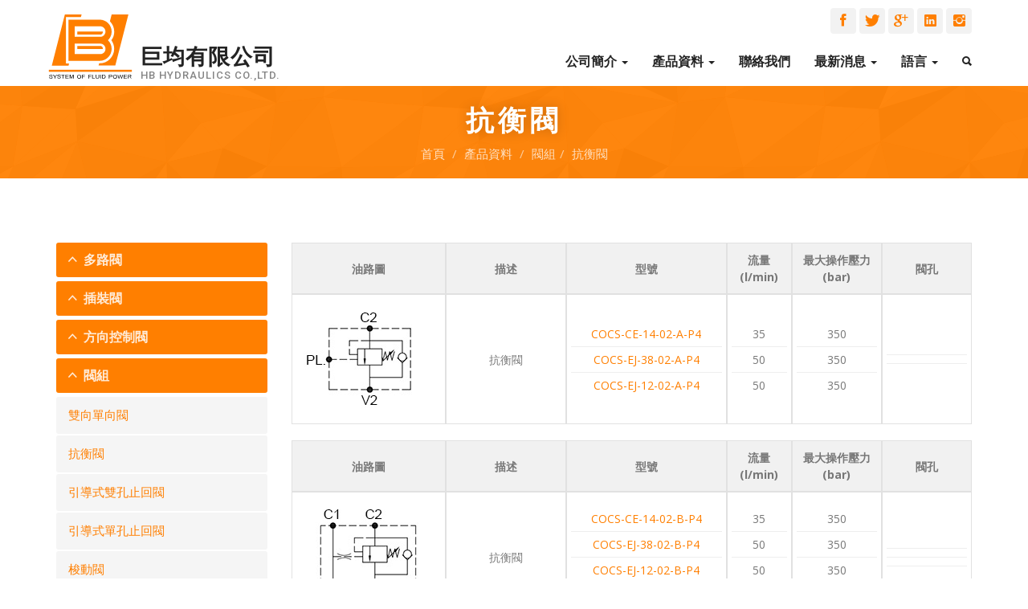

--- FILE ---
content_type: text/html
request_url: https://www.hbhydraulics.com/product/6/40
body_size: 6372
content:
<!DOCTYPE html>
<html>
<head>
  <meta http-equiv="Content-Type" content="text/html; charset=UTF-8"/>

<title>閥組&gt;抗衡閥</title>
<meta name="keywords" content="抗衡閥"/>
<meta name="description" content="抗衡閥"/>
<meta http-equiv="Content-Type" content="text/html; charset=UTF-8">
<meta name="viewport" content="width=device-width, initial-scale=1.0">


    <link rel="shortcut icon" href="https://www.hbhydraulics.com/language/tw/images/favicon.ico" />
    <link href="https://www.hbhydraulics.com/language/tw/js/plugins/bootstrap/css/bootstrap.min.css" rel="stylesheet">
    <link href="https://www.hbhydraulics.com/language/tw/css/animate.css" rel="stylesheet">
    <link href="https://www.hbhydraulics.com/language/tw/css/fonts/ion-icons/css/ionicons.min.css" rel="stylesheet">
    <link href="https://www.hbhydraulics.com/language/tw/css/fonts/construction-fonts/flaticon.css" rel="stylesheet">
    <link href="https://www.hbhydraulics.com/language/tw/js/plugins/owl-carousel/owl.carousel.css" rel="stylesheet">
    <link href="https://www.hbhydraulics.com/language/tw/js/plugins/owl-carousel/owl.theme.css" rel="stylesheet">
    <link href="https://www.hbhydraulics.com/language/tw/js/plugins/owl-carousel/owl.transitions.css" rel="stylesheet">
    <link href="https://www.hbhydraulics.com/language/tw/js/plugins/masterslider/style/masterslider.css" rel="stylesheet">
    <link href="https://www.hbhydraulics.com/language/tw/js/plugins/masterslider/skins/default/style.css" rel='stylesheet' type='text/css'>
    <link href="https://www.hbhydraulics.com/language/tw/css/style.css" rel="stylesheet">


<!-- jQuery fancybox CSS -->
<link rel="stylesheet" href="https://www.hbhydraulics.com/system/js/fancybox2/source/jquery.fancybox.css?v=2.1.5" type="text/css" media="screen" />
<link rel="stylesheet" href="https://www.hbhydraulics.com/system/js/fancybox2/source/helpers/jquery.fancybox-buttons.css?v=2.1.5" type="text/css" media="screen" />
<link rel="stylesheet" href="https://www.hbhydraulics.com/system/js/fancybox2/source/helpers/jquery.fancybox-thumbs.css?v=2.1.5" type="text/css" media="screen" />
<!-- jQuery Upload File CSS -->
<link href="https://www.hbhydraulics.com/system/js/fileupload/uploadfile.css" rel="stylesheet">
<!--datetimepicker CSS-->
<link rel="stylesheet" type="text/css" href="https://www.hbhydraulics.com/system/js/datetimepicker/jquery.datetimepicker.css"/ >

<script>	
$module = "product";
$controller = "index";
$action = "group";
$uploadSize = "";
$wwwhome = "https://www.hbhydraulics.com";
$wwwroot = "https://www.hbhydraulics.com";
$wwwfile = "https://www.hbhydraulics.com/language/tw";
$url = "https://www.hbhydraulics.com/product/";
$urlCurrent = "https://www.hbhydraulics.com/product/6/40";		
$messages = "";
$warnings = "";
</script>

<!-- Global site tag (gtag.js) - Google Analytics -->
<script async src="https://www.googletagmanager.com/gtag/js?id=G-9M9P111FFK"></script>
<script>
  window.dataLayer = window.dataLayer || [];
  function gtag(){dataLayer.push(arguments);}
  gtag('js', new Date());

  gtag('config', 'G-9M9P111FFK');
</script>



</head>

<body>
	    <header>
        <div id="preloader"></div>
        <div class="top-bar">
            <div class="container">
                <ul class="list-inline text-right">
                    <li><a href="#"><i class="ion-social-facebook"></i></a></li>
                    <li><a href="#"><i class="ion-social-twitter"></i></a></li>
                    <li><a href="#"><i class="ion-social-googleplus"></i></a></li>
                    <li><a href="#"><i class="ion-social-linkedin"></i></a></li>
                    <li><a href="#"><i class="ion-social-instagram"></i></a></li>
                </ul>
            </div>
        </div>
        <nav class="navbar navbar-default navbar-static-top sticky">
            <div class="container">
                <div class="navbar-header">
                    <button type="button" class="navbar-toggle collapsed" data-toggle="collapse" data-target="#navbar" aria-expanded="false" aria-controls="navbar">
                        <span class="sr-only">Toggle navigation</span>
                        <span class="icon-bar"></span>
                        <span class="icon-bar"></span>
                        <span class="icon-bar"></span>
                    </button>
                    <a class="navbar-brand" href="https://www.hbhydraulics.com" title="首頁">
                        <img src="https://www.hbhydraulics.com/language/tw/images/logo.svg">
                         <h3>巨均有限公司<br><span>HB HYDRAULICS CO.,LTD.</span></h3>                                                 
                    </a>
                </div>
                <div id="navbar" class="navbar-collapse collapse">
                    <ul class="nav navbar-nav navbar-right">
                        <li class="dropdown">
                            <a href="#" title="公司簡介" class="dropdown-toggle js-activated" data-toggle="dropdown" role="button" aria-haspopup="true" aria-expanded="false">公司簡介 <span class="caret"></span></a>
                            <ul class="dropdown-menu">
								<li><a href="https://www.hbhydraulics.com/about/26" title="公司影片">公司影片</a></li>
								<li><a href="https://www.hbhydraulics.com/about/21" title="公司沿革">公司沿革</a></li>
								<li><a href="https://www.hbhydraulics.com/about/2" title="經營理念">經營理念</a></li>
								<li><a href="https://www.hbhydraulics.com/about/12" title="未來展望">未來展望</a></li>
								<li><a href="https://www.hbhydraulics.com/about/23" title="ISO 認證">ISO 認證</a></li>
                            </ul>
                        </li>
                        <li class="dropdown">
                            <a href="#" title="產品資料" class="dropdown-toggle js-activated" data-toggle="dropdown" role="button" aria-haspopup="true" aria-expanded="false">產品資料 <span class="caret"></span></a>
                            <ul class="dropdown-menu">
								<li><a href="https://www.hbhydraulics.com/product/203" title="多路閥">多路閥</a></li>
								<li><a href="https://www.hbhydraulics.com/product/1" title="插裝閥">插裝閥</a></li>
								<li><a href="https://www.hbhydraulics.com/product/2" title="方向控制閥">方向控制閥</a></li>
								<li><a href="https://www.hbhydraulics.com/product/6" title="閥組">閥組</a></li>
								<li><a href="https://www.hbhydraulics.com/product/35" title="閥體">閥體</a></li>
								<li><a href="https://www.hbhydraulics.com/product/334" title="輔件">輔件</a></li>
								<li><a href="https://www.hbhydraulics.com/product/369" title="遠端先導控制">遠端先導控制</a></li>
                            </ul>
                        </li>
                        <li>
                        	<a href="https://www.hbhydraulics.com/contact" title="聯絡我們">聯絡我們</a>
                        </li>
                        <li class="dropdown">
                            <a href="#" title="最新消息" class="dropdown-toggle js-activated" data-toggle="dropdown" role="button" aria-haspopup="true" aria-expanded="false">最新消息 <span class="caret"></span></a>
                            <ul class="dropdown-menu">
								<li><a href="https://www.hbhydraulics.com/news/33" title="2025年印尼國際製造工業、金屬加工設備暨五金工具展">2025年印尼國際製造工業、金屬加工設備暨五金工具展</a></li>
								<li><a href="https://www.hbhydraulics.com/news/31" title="上海寶馬工程機械展(Bauma China 2024)">上海寶馬工程機械展(Bauma China 2024)</a></li>
								<li><a href="https://www.hbhydraulics.com/news/2" title="最新產品">最新產品</a></li>
								<li><a href="https://www.hbhydraulics.com/news/28" title="美國國際流體傳動與控制展 (IFPE)">美國國際流體傳動與控制展 (IFPE)</a></li>
								<li><a href="https://www.hbhydraulics.com/news/23" title="亞洲國際動力傳動與控制技術展覽會 (PTC ASIA)">亞洲國際動力傳動與控制技術展覽會 (PTC ASIA)</a></li>
								<li><a href="https://www.hbhydraulics.com/news/20" title="印度孟買自動化控制展 Automation Expo">印度孟買自動化控制展 Automation Expo</a></li>
								<li><a href="https://www.hbhydraulics.com/news/25" title="2019印尼國際工業製造暨金屬加工設備展 (MFGI Indonesia)">2019印尼國際工業製造暨金屬加工設備展 (MFGI Indonesia)</a></li>
								<li><a href="https://www.hbhydraulics.com/news/18" title="泰國自動化裝配展 (Assembly&amp;Automation, Bangkok)">泰國自動化裝配展 (Assembly&amp;Automation, Bangkok)</a></li>
                            </ul>
                        </li>
                        <li class="dropdown">
                            <a href="javascript: void(0)" class="dropdown-toggle js-activated" data-toggle="dropdown" role="button" aria-haspopup="true" aria-expanded="false">語言 <span class="caret"></span></a>
                            <ul class="dropdown-menu">
                                <li><a href="https://www.hbhydraulics.com/en" title="English">English</a></li>
                                <li><a href="https://www.hbhydraulics.com" title="繁體中文">繁體中文</a></li>
                                <li><a href="https://www.hbhydraulics.com/cn" title="简体中文">简体中文</a></li>
                            </ul>
                        </li>
                        <li class="search-toggle"><a href="javascript:void(0)"><i class="ion-search"></i></a>
                            <form class="search-form" role="form" method="GET" action="https://www.hbhydraulics.com/product/search">
                                <input type="text" name="keyword" class="form-control" placeholder="搜尋...">
                                <button type="submit" style="display: none">搜尋...</button>
                            </form>
                        </li>
                    </ul>
                </div>
            </div>
        </nav>

        <nav class="navbar navbar-default sm-device">
            <div class="container">
                <div class="navbar-header">
                    <button type="button" class="navbar-toggle collapsed" data-toggle="collapse" data-target="#navbar2" aria-expanded="false" aria-controls="navbar">
                        <span class="sr-only">Toggle navigation</span>
                        <span class="icon-bar"></span>
                        <span class="icon-bar"></span>
                        <span class="icon-bar"></span>
                    </button>
                    <a class="navbar-brand" href="https://www.hbhydraulics.com" title="首頁">
                        <img src="https://www.hbhydraulics.com/language/tw/images/logo.svg">
                         <h3>巨均有限公司<br><span>HB HYDRAULICS CO.,LTD.</span></h3>                                                 
                    </a>
                </div>
                <div id="navbar2" class="navbar-collapse collapse">
                    <ul class="nav navbar-nav navbar-right">
                        <li class="dropdown">
                            <a href="#" title="公司簡介" class="dropdown-toggle js-activated" data-toggle="dropdown" role="button" aria-haspopup="true" aria-expanded="false">公司簡介 <span class="caret"></span></a>
                            <ul class="dropdown-menu">
                                <li><a href="https://www.hbhydraulics.com/about/26" title="公司影片">公司影片</a></li>
                                <li><a href="https://www.hbhydraulics.com/about/21" title="公司沿革">公司沿革</a></li>
                                <li><a href="https://www.hbhydraulics.com/about/2" title="經營理念">經營理念</a></li>
                                <li><a href="https://www.hbhydraulics.com/about/12" title="未來展望">未來展望</a></li>
                                <li><a href="https://www.hbhydraulics.com/about/23" title="ISO 認證">ISO 認證</a></li>
                            </ul>
                        </li>
                        <li class="dropdown">
                            <a href="#" title="產品資料" class="dropdown-toggle js-activated" data-toggle="dropdown" role="button" aria-haspopup="true" aria-expanded="false">產品資料 <span class="caret"></span></a>
                            <ul class="dropdown-menu">
                                <li><a href="https://www.hbhydraulics.com/product/203" title="多路閥">多路閥</a></li>
                                <li><a href="https://www.hbhydraulics.com/product/1" title="插裝閥">插裝閥</a></li>
                                <li><a href="https://www.hbhydraulics.com/product/2" title="方向控制閥">方向控制閥</a></li>
                                <li><a href="https://www.hbhydraulics.com/product/6" title="閥組">閥組</a></li>
                                <li><a href="https://www.hbhydraulics.com/product/35" title="閥體">閥體</a></li>
                                <li><a href="https://www.hbhydraulics.com/product/334" title="輔件">輔件</a></li>
                                <li><a href="https://www.hbhydraulics.com/product/369" title="遠端先導控制">遠端先導控制</a></li>
                            </ul>
                        </li>
                        <li>
                            <a href="https://www.hbhydraulics.com/contact" title="聯絡我們">聯絡我們</a>
                        </li>
                        <li class="dropdown">
                            <a href="#" title="最新消息" class="dropdown-toggle js-activated" data-toggle="dropdown" role="button" aria-haspopup="true" aria-expanded="false">最新消息 <span class="caret"></span></a>
                            <ul class="dropdown-menu">
                                <li><a href="https://www.hbhydraulics.com/news/33" title="2025年印尼國際製造工業、金屬加工設備暨五金工具展">2025年印尼國際製造工業、金屬加工設備暨五金工具展</a></li>
                                <li><a href="https://www.hbhydraulics.com/news/31" title="上海寶馬工程機械展(Bauma China 2024)">上海寶馬工程機械展(Bauma China 2024)</a></li>
                                <li><a href="https://www.hbhydraulics.com/news/2" title="最新產品">最新產品</a></li>
                                <li><a href="https://www.hbhydraulics.com/news/28" title="美國國際流體傳動與控制展 (IFPE)">美國國際流體傳動與控制展 (IFPE)</a></li>
                                <li><a href="https://www.hbhydraulics.com/news/23" title="亞洲國際動力傳動與控制技術展覽會 (PTC ASIA)">亞洲國際動力傳動與控制技術展覽會 (PTC ASIA)</a></li>
                                <li><a href="https://www.hbhydraulics.com/news/20" title="印度孟買自動化控制展 Automation Expo">印度孟買自動化控制展 Automation Expo</a></li>
                                <li><a href="https://www.hbhydraulics.com/news/25" title="2019印尼國際工業製造暨金屬加工設備展 (MFGI Indonesia)">2019印尼國際工業製造暨金屬加工設備展 (MFGI Indonesia)</a></li>
                                <li><a href="https://www.hbhydraulics.com/news/18" title="泰國自動化裝配展 (Assembly&amp;Automation, Bangkok)">泰國自動化裝配展 (Assembly&amp;Automation, Bangkok)</a></li>
                            </ul>
                        </li>
                        <li class="dropdown">
                            <a href="javascript: void(0)" class="dropdown-toggle js-activated" data-toggle="dropdown" role="button" aria-haspopup="true" aria-expanded="false">語言 <span class="caret"></span></a>
                            <ul class="dropdown-menu">
                                <li><a href="https://www.hbhydraulics.com/en" title="English">English</a></li>
                                <li><a href="https://www.hbhydraulics.com" title="繁體中文">繁體中文</a></li>
                                <li><a href="https://www.hbhydraulics.com/cn" title="简体中文">简体中文</a></li>
                            </ul>
                        </li>
                        <li class="search-toggle"><a href="javascript:void(0)"><i class="ion-search"></i></a>
                            <form class="search-form" role="form" method="GET" action="https://www.hbhydraulics.com/product/search">
                                <input type="text" name="keyword" class="form-control" placeholder="搜尋...">
                                <button type="submit" style="display: none">搜尋...</button>
                            </form>
                        </li>
                    </ul>
                </div>
            </div>
        </nav>        
    </header>
			

	<div>
	  	  </div>
		    <main>
        <div class="page-title pattern">
            <div class="container text-center">
                <h1>抗衡閥</h1>
                <ol class="breadcrumb">
                    <li><a href="https://www.hbhydraulics.com" title="首頁">首頁</a></li>
				  	<li><a href="https://www.hbhydraulics.com/product" title="產品資料">產品資料</a></li>
				  	<li><a href="https://www.hbhydraulics.com/product/6" title="閥組">閥組</a></li><li><a href="https://www.hbhydraulics.com/product/6/40" title="抗衡閥">抗衡閥</a></li>
                </ol>
            </div>
        </div>
        <div class="space80"></div>
        <div class="container">
            <div class="row">
                <div class="col-md-9 col-md-push-3">
                    <div class="pdt-list-3 table-responsive">
                            <div class="pdt-box">                        
                            <div class="title-lists clearfix">
                                <div class="list">
                                    <p>油路圖</p>
                                </div>
                                <div class="list" style="min-width: 150px">
                                    <p>描述</p>
                                </div>
                                <div class="list" style="min-width: 200px">
                                    <p>型號</p>
                                </div>
                                <div class="list">
                                    <p>流量(l/min)</p>
                                </div>
                                <div class="list" style="min-width: 100px">
                                    <p>最大操作壓力(bar)</p>
                                </div>
                                <div class="list" style="min-width: 100px">
                                    <p>閥孔</p>
                                </div>
                            </div>
                            <div class="info-lists clearfix">
                                <div class="list">
                                    <p><img src="/archive/product/group/所有油路符號加上油流順序/閥組/2抗衡閥COCS-CE-14-02-A.jpg"></p>
                                </div>
                                <div class="list">
                                    <p><p>抗衡閥</p></p>
                                </div>
                                <div class="list">
                                    <ul>
         
                 
                 
                 
                 
                 
                 
                 
                                           
                                        <li>
                                        	<a href="https://www.hbhydraulics.com/product/6/40/87/138" title="COCS-CE-14-02-A-P4">COCS-CE-14-02-A-P4</a>
                                        </li>
                 
                 
                 
                 
                 
                 
                 
                 
                 
                 
                 
                 
                 
                 
                 
                 
                 
                 
                 
                 
                 
                 
                 
                 
                 
                 
                 
                 
                 
                 
                 
                 
                 
                 
                 
                 
                 
                 
                 
                 
                 
                 
                 
                 
                 
                 
                 
                 
                 
                 
                 
                 
                 
                                           
                                        <li>
                                        	<a href="https://www.hbhydraulics.com/product/6/40/87/139" title="COCS-EJ-38-02-A-P4">COCS-EJ-38-02-A-P4</a>
                                        </li>
                 
                 
                 
                 
                 
                 
                 
                 
                 
                 
                 
                 
                 
                 
                 
                 
                 
                 
                 
                 
                 
                 
                 
                 
                 
                 
                 
                 
                 
                 
                 
                 
                                           
                                        <li>
                                        	<a href="https://www.hbhydraulics.com/product/6/40/87/328" title="COCS-EJ-12-02-A-P4">COCS-EJ-12-02-A-P4</a>
                                        </li>
                 
                 
                 
                 
                 
                 
                 
                 
                 
                 
                 
                 
                 
                 
                 
                 
                 
                 
                 
                 
                 
                 
                 
                 
                 
                 
                 
                 
                 
                 
                 
                 
                 
                 
                 
                 
                 
                 
                 
                 
                 
                 
                 
                 
                 
                 
                 
                 
                 
                 
                 
                 
                 
                 
                 
                 
                 
                 
                 
                 
                 
                 
                 
                 
                 
                 
                 
                 
                 
                 
                 
                 
                 
                 
                 
                 
                 
                 
                 
                 
                 
                 
                 
                 
                 
                 
                 
                 
                 
                 
                 
                 
                 
                 
                 
                 
                 
                 
                 
                 
                 
                 
                 
                 
                 
                 
                 
                 
                 
                 
                 
                 
                 
                 
                 
                 
                 
                 
                 
                 
                 
                 
                 
                 
                 
                 
                 
                 
                 
                 
                 
                 
                 
                 
                 
                 
                 
                 
                 
                 
                 
                                                    </ul>
                                </div>
                                <div class="list">
                                    <ul>
                                                                                                                                                                    
                                        <li>35</li>
                                                                                                                                                                                                                                                                                                                                                                                                                                                                                                                                                                                                                                                                                                                                                                                                                                                                                                                            
                                        <li>50</li>
                                                                                                                                                                                                                                                                                                                                                                                                                                                                                                                                                                            
                                        <li>50</li>
                                                                                                                                                                                                                                                                                                                                                                                                                                                                                                                                                                                                                                                                                                                                                                                                                                                                                                                                                                                                                                                                                                                                                                                                                                                                                                                                                                                                                                                                                                                                                                                                                                                                                                                                                                                                                                                                                                                                                                                                                                                                                                                                                                                                                                                                                                                                                                                                    </ul>
                                </div>
                                <div class="list">
                                    <ul>
                                                                                                                                                                    
                                        <li>350</li>
                                                                                                                                                                                                                                                                                                                                                                                                                                                                                                                                                                                                                                                                                                                                                                                                                                                                                                                            
                                        <li>350</li>
                                                                                                                                                                                                                                                                                                                                                                                                                                                                                                                                                                            
                                        <li>350</li>
                                                                                                                                                                                                                                                                                                                                                                                                                                                                                                                                                                                                                                                                                                                                                                                                                                                                                                                                                                                                                                                                                                                                                                                                                                                                                                                                                                                                                                                                                                                                                                                                                                                                                                                                                                                                                                                                                                                                                                                                                                                                                                                                                                                                                                                                                                                                                                                                    </ul>
                                </div>
                                <div class="list">
                                    <ul>
                                                                                                                                                                    
                                        <li>
                                        	<a href="https://www.hbhydraulics.com/product/6/40/87/138" title=""></a>
                                        </li>
                                                                                                                                                                                                                                                                                                                                                                                                                                                                                                                                                                                                                                                                                                                                                                                                                                                                                                                            
                                        <li>
                                        	<a href="https://www.hbhydraulics.com/product/6/40/87/139" title=""></a>
                                        </li>
                                                                                                                                                                                                                                                                                                                                                                                                                                                                                                                                                                            
                                        <li>
                                        	<a href="https://www.hbhydraulics.com/product/6/40/87/328" title=""></a>
                                        </li>
                                                                                                                                                                                                                                                                                                                                                                                                                                                                                                                                                                                                                                                                                                                                                                                                                                                                                                                                                                                                                                                                                                                                                                                                                                                                                                                                                                                                                                                                                                                                                                                                                                                                                                                                                                                                                                                                                                                                                                                                                                                                                                                                                                                                                                                                                                                                                                                                    </ul>
                                </div>
                            </div>                            
                        </div>
                            <div class="pdt-box">                        
                            <div class="title-lists clearfix">
                                <div class="list">
                                    <p>油路圖</p>
                                </div>
                                <div class="list" style="min-width: 150px">
                                    <p>描述</p>
                                </div>
                                <div class="list" style="min-width: 200px">
                                    <p>型號</p>
                                </div>
                                <div class="list">
                                    <p>流量(l/min)</p>
                                </div>
                                <div class="list" style="min-width: 100px">
                                    <p>最大操作壓力(bar)</p>
                                </div>
                                <div class="list" style="min-width: 100px">
                                    <p>閥孔</p>
                                </div>
                            </div>
                            <div class="info-lists clearfix">
                                <div class="list">
                                    <p><img src="/archive/product/group/所有油路符號加上油流順序/閥組/3抗衡閥COCS-CE-14-02-B.jpg"></p>
                                </div>
                                <div class="list">
                                    <p><p>抗衡閥</p></p>
                                </div>
                                <div class="list">
                                    <ul>
         
                 
                 
                 
                 
                 
                 
                 
                 
                 
                 
                 
                 
                 
                 
                 
                 
                 
                 
                 
                 
                 
                 
                 
                 
                 
                 
                 
                 
                 
                 
                 
                 
                 
                 
                 
                 
                 
                 
                 
                 
                 
                 
                 
                 
                 
                 
                 
                 
                 
                 
                 
                 
                 
                 
                 
                 
                 
                 
                 
                 
                 
                 
                 
                 
                 
                 
                 
                 
                 
                 
                 
                 
                 
                 
                 
                 
                 
                 
                 
                 
                 
                 
                 
                 
                 
                 
                 
                 
                 
                 
                 
                                           
                                        <li>
                                        	<a href="https://www.hbhydraulics.com/product/6/40/88/140" title="COCS-CE-14-02-B-P4">COCS-CE-14-02-B-P4</a>
                                        </li>
                 
                 
                 
                 
                 
                 
                 
                 
                 
                 
                 
                 
                 
                 
                 
                 
                 
                 
                 
                 
                 
                 
                 
                 
                 
                 
                 
                 
                 
                 
                 
                 
                 
                                           
                                        <li>
                                        	<a href="https://www.hbhydraulics.com/product/6/40/88/141" title="COCS-EJ-38-02-B-P4">COCS-EJ-38-02-B-P4</a>
                                        </li>
                 
                 
                 
                 
                 
                 
                 
                 
                 
                 
                 
                 
                 
                 
                 
                 
                 
                 
                 
                 
                 
                 
                 
                 
                 
                                           
                                        <li>
                                        	<a href="https://www.hbhydraulics.com/product/6/40/88/330" title="COCS-EJ-12-02-B-P4">COCS-EJ-12-02-B-P4</a>
                                        </li>
                 
                                           
                                        <li>
                                        	<a href="https://www.hbhydraulics.com/product/6/40/88/142" title="COCS-IJ-34-02-B-P4">COCS-IJ-34-02-B-P4</a>
                                        </li>
                 
                 
                 
                 
                 
                 
                 
                 
                 
                 
                 
                 
                 
                 
                 
                 
                 
                 
                 
                 
                 
                 
                 
                 
                 
                 
                 
                 
                 
                 
                 
                 
                 
                 
                 
                 
                 
                 
                 
                 
                 
                 
                 
                 
                 
                 
                 
                 
                 
                 
                 
                 
                 
                 
                 
                 
                 
                 
                 
                 
                 
                 
                 
                 
                 
                 
                 
                 
                 
                 
                 
                 
                 
                 
                 
                 
                 
                 
                 
                 
                 
                 
                 
                                                    </ul>
                                </div>
                                <div class="list">
                                    <ul>
                                                                                                                                                                                                                                                                                                                                                                                                                                                                                                                                                                                                                                                                                                                                                                                                                                                                                                                                                                                                                                                                                                                                                                                                                                                                                                                                                                                                                                                                                                                                                                    
                                        <li>35</li>
                                                                                                                                                                                                                                                                                                                                                                                                                                                                                                                                                                                            
                                        <li>50</li>
                                                                                                                                                                                                                                                                                                                                                                                                                                                            
                                        <li>50</li>
                                                            
                                        <li>90</li>
                                                                                                                                                                                                                                                                                                                                                                                                                                                                                                                                                                                                                                                                                                                                                                                                                                                                                                                                                                                                                                                                                                                                                                                                                                                                                                                                                                                                                                    </ul>
                                </div>
                                <div class="list">
                                    <ul>
                                                                                                                                                                                                                                                                                                                                                                                                                                                                                                                                                                                                                                                                                                                                                                                                                                                                                                                                                                                                                                                                                                                                                                                                                                                                                                                                                                                                                                                                                                                                                                    
                                        <li>350</li>
                                                                                                                                                                                                                                                                                                                                                                                                                                                                                                                                                                                            
                                        <li>350</li>
                                                                                                                                                                                                                                                                                                                                                                                                                                                            
                                        <li>350</li>
                                                            
                                        <li>350</li>
                                                                                                                                                                                                                                                                                                                                                                                                                                                                                                                                                                                                                                                                                                                                                                                                                                                                                                                                                                                                                                                                                                                                                                                                                                                                                                                                                                                                                                    </ul>
                                </div>
                                <div class="list">
                                    <ul>
                                                                                                                                                                                                                                                                                                                                                                                                                                                                                                                                                                                                                                                                                                                                                                                                                                                                                                                                                                                                                                                                                                                                                                                                                                                                                                                                                                                                                                                                                                                                                                    
                                        <li>
                                        	<a href="https://www.hbhydraulics.com/product/6/40/88/140" title=""></a>
                                        </li>
                                                                                                                                                                                                                                                                                                                                                                                                                                                                                                                                                                                            
                                        <li>
                                        	<a href="https://www.hbhydraulics.com/product/6/40/88/141" title=""></a>
                                        </li>
                                                                                                                                                                                                                                                                                                                                                                                                                                                            
                                        <li>
                                        	<a href="https://www.hbhydraulics.com/product/6/40/88/330" title=""></a>
                                        </li>
                                                            
                                        <li>
                                        	<a href="https://www.hbhydraulics.com/product/6/40/88/142" title=""></a>
                                        </li>
                                                                                                                                                                                                                                                                                                                                                                                                                                                                                                                                                                                                                                                                                                                                                                                                                                                                                                                                                                                                                                                                                                                                                                                                                                                                                                                                                                                                                                    </ul>
                                </div>
                            </div>                            
                        </div>
                            <div class="pdt-box">                        
                            <div class="title-lists clearfix">
                                <div class="list">
                                    <p>油路圖</p>
                                </div>
                                <div class="list" style="min-width: 150px">
                                    <p>描述</p>
                                </div>
                                <div class="list" style="min-width: 200px">
                                    <p>型號</p>
                                </div>
                                <div class="list">
                                    <p>流量(l/min)</p>
                                </div>
                                <div class="list" style="min-width: 100px">
                                    <p>最大操作壓力(bar)</p>
                                </div>
                                <div class="list" style="min-width: 100px">
                                    <p>閥孔</p>
                                </div>
                            </div>
                            <div class="info-lists clearfix">
                                <div class="list">
                                    <p><img src="/archive/product/group/所有油路符號加上油流順序/閥組/4抗衡閥COCS-EJ-38-02-FA.jpg"></p>
                                </div>
                                <div class="list">
                                    <p><p>抗衡閥</p></p>
                                </div>
                                <div class="list">
                                    <ul>
         
                 
                 
                 
                 
                 
                 
                 
                 
                 
                 
                 
                 
                 
                 
                 
                 
                 
                 
                 
                 
                 
                 
                 
                 
                 
                 
                 
                 
                 
                 
                 
                 
                 
                 
                 
                 
                 
                 
                 
                 
                 
                 
                 
                 
                 
                 
                 
                 
                 
                 
                 
                 
                 
                 
                 
                 
                 
                 
                 
                 
                 
                 
                 
                 
                 
                 
                 
                 
                 
                 
                 
                 
                 
                 
                 
                 
                 
                 
                 
                 
                 
                 
                 
                 
                 
                 
                 
                 
                 
                 
                 
                 
                 
                 
                 
                 
                 
                 
                 
                 
                 
                 
                 
                 
                 
                 
                 
                 
                 
                 
                 
                 
                 
                 
                 
                 
                 
                 
                 
                 
                 
                 
                 
                 
                 
                 
                 
                 
                 
                 
                 
                 
                 
                 
                 
                 
                 
                 
                 
                 
                 
                 
                 
                 
                 
                 
                 
                 
                 
                 
                 
                 
                 
                 
                 
                 
                 
                 
                 
                 
                 
                 
                                           
                                        <li>
                                        	<a href="https://www.hbhydraulics.com/product/6/40/89/143" title="COCS-EJ-38-02-FA-P4">COCS-EJ-38-02-FA-P4</a>
                                        </li>
                 
                 
                 
                 
                 
                 
                 
                 
                 
                 
                                           
                                        <li>
                                        	<a href="https://www.hbhydraulics.com/product/6/40/89/335" title="COCS-EJ-12-02-FA-P4">COCS-EJ-12-02-FA-P4</a>
                                        </li>
                 
                 
                 
                 
                 
                 
                 
                 
                 
                 
                 
                 
                 
                 
                 
                 
                 
                 
                 
                 
                 
                 
                 
                 
                 
                 
                 
                 
                 
                 
                 
                 
                 
                 
                 
                 
                 
                 
                 
                 
                 
                 
                 
                 
                 
                 
                 
                 
                 
                 
                 
                 
                 
                 
                 
                 
                 
                 
                 
                 
                 
                                                    </ul>
                                </div>
                                <div class="list">
                                    <ul>
                                                                                                                                                                                                                                                                                                                                                                                                                                                                                                                                                                                                                                                                                                                                                                                                                                                                                                                                                                                                                                                                                                                                                                                                                                                                                                                                                                                                                                                                                                                                                                                                                                                                                                                                                                                                                                                                                                                                                                                                                                                                                                                                                                                                                                                                                                                                                                                                                                                                                                                                                                                                                                                                                                                                                    
                                        <li>50</li>
                                                                                                                                                                                                            
                                        <li>50</li>
                                                                                                                                                                                                                                                                                                                                                                                                                                                                                                                                                                                                                                                                                                                                                                                                                                                                                                                                                                                                                                                                    </ul>
                                </div>
                                <div class="list">
                                    <ul>
                                                                                                                                                                                                                                                                                                                                                                                                                                                                                                                                                                                                                                                                                                                                                                                                                                                                                                                                                                                                                                                                                                                                                                                                                                                                                                                                                                                                                                                                                                                                                                                                                                                                                                                                                                                                                                                                                                                                                                                                                                                                                                                                                                                                                                                                                                                                                                                                                                                                                                                                                                                                                                                                                                                                                    
                                        <li>350</li>
                                                                                                                                                                                                            
                                        <li>350</li>
                                                                                                                                                                                                                                                                                                                                                                                                                                                                                                                                                                                                                                                                                                                                                                                                                                                                                                                                                                                                                                                                    </ul>
                                </div>
                                <div class="list">
                                    <ul>
                                                                                                                                                                                                                                                                                                                                                                                                                                                                                                                                                                                                                                                                                                                                                                                                                                                                                                                                                                                                                                                                                                                                                                                                                                                                                                                                                                                                                                                                                                                                                                                                                                                                                                                                                                                                                                                                                                                                                                                                                                                                                                                                                                                                                                                                                                                                                                                                                                                                                                                                                                                                                                                                                                                                                    
                                        <li>
                                        	<a href="https://www.hbhydraulics.com/product/6/40/89/143" title=""></a>
                                        </li>
                                                                                                                                                                                                            
                                        <li>
                                        	<a href="https://www.hbhydraulics.com/product/6/40/89/335" title=""></a>
                                        </li>
                                                                                                                                                                                                                                                                                                                                                                                                                                                                                                                                                                                                                                                                                                                                                                                                                                                                                                                                                                                                                                                                    </ul>
                                </div>
                            </div>                            
                        </div>
                            <div class="pdt-box">                        
                            <div class="title-lists clearfix">
                                <div class="list">
                                    <p>油路圖</p>
                                </div>
                                <div class="list" style="min-width: 150px">
                                    <p>描述</p>
                                </div>
                                <div class="list" style="min-width: 200px">
                                    <p>型號</p>
                                </div>
                                <div class="list">
                                    <p>流量(l/min)</p>
                                </div>
                                <div class="list" style="min-width: 100px">
                                    <p>最大操作壓力(bar)</p>
                                </div>
                                <div class="list" style="min-width: 100px">
                                    <p>閥孔</p>
                                </div>
                            </div>
                            <div class="info-lists clearfix">
                                <div class="list">
                                    <p><img src="/archive/product/group/所有油路符號加上油流順序/閥組/5抗衡閥COCS-EJ-38-02-FB.jpg"></p>
                                </div>
                                <div class="list">
                                    <p><p>抗衡閥</p></p>
                                </div>
                                <div class="list">
                                    <ul>
         
                 
                 
                 
                 
                 
                 
                 
                 
                 
                 
                 
                 
                 
                 
                 
                 
                 
                 
                 
                 
                 
                 
                 
                 
                 
                 
                 
                 
                 
                 
                 
                 
                 
                 
                 
                 
                 
                 
                 
                 
                 
                 
                 
                 
                 
                 
                 
                 
                 
                 
                 
                 
                 
                 
                 
                 
                 
                 
                 
                 
                 
                 
                 
                 
                 
                 
                 
                 
                 
                 
                 
                 
                 
                 
                 
                 
                 
                 
                 
                 
                 
                 
                 
                 
                 
                 
                 
                 
                 
                 
                 
                 
                 
                 
                 
                 
                 
                 
                 
                 
                 
                 
                 
                 
                 
                 
                 
                 
                 
                 
                 
                 
                 
                 
                 
                 
                 
                 
                 
                 
                 
                 
                 
                 
                 
                 
                 
                 
                 
                 
                 
                 
                 
                 
                 
                 
                 
                 
                 
                 
                 
                 
                 
                 
                 
                 
                 
                 
                 
                 
                 
                 
                 
                 
                 
                 
                 
                 
                 
                 
                 
                 
                 
                 
                 
                 
                 
                 
                 
                 
                 
                 
                 
                                           
                                        <li>
                                        	<a href="https://www.hbhydraulics.com/product/6/40/90/144" title="COCS-EJ-38-02-FB-P4">COCS-EJ-38-02-FB-P4</a>
                                        </li>
                 
                 
                 
                 
                 
                 
                 
                 
                 
                 
                 
                                           
                                        <li>
                                        	<a href="https://www.hbhydraulics.com/product/6/40/90/338" title="COCS-EJ-12-02-FB-P4">COCS-EJ-12-02-FB-P4</a>
                                        </li>
                 
                 
                 
                 
                 
                 
                 
                 
                 
                 
                 
                 
                 
                 
                 
                 
                 
                 
                 
                 
                 
                 
                 
                 
                 
                 
                 
                 
                 
                 
                 
                 
                 
                 
                 
                 
                 
                 
                 
                 
                 
                 
                 
                 
                 
                 
                 
                 
                 
                                                    </ul>
                                </div>
                                <div class="list">
                                    <ul>
                                                                                                                                                                                                                                                                                                                                                                                                                                                                                                                                                                                                                                                                                                                                                                                                                                                                                                                                                                                                                                                                                                                                                                                                                                                                                                                                                                                                                                                                                                                                                                                                                                                                                                                                                                                                                                                                                                                                                                                                                                                                                                                                                                                                                                                                                                                                                                                                                                                                                                                                                                                                                                                                                                                                                                                                                                                                                                                                    
                                        <li>50</li>
                                                                                                                                                                                                                            
                                        <li>50</li>
                                                                                                                                                                                                                                                                                                                                                                                                                                                                                                                                                                                                                                                                                                                                                                                                                                                                    </ul>
                                </div>
                                <div class="list">
                                    <ul>
                                                                                                                                                                                                                                                                                                                                                                                                                                                                                                                                                                                                                                                                                                                                                                                                                                                                                                                                                                                                                                                                                                                                                                                                                                                                                                                                                                                                                                                                                                                                                                                                                                                                                                                                                                                                                                                                                                                                                                                                                                                                                                                                                                                                                                                                                                                                                                                                                                                                                                                                                                                                                                                                                                                                                                                                                                                                                                                                    
                                        <li>350</li>
                                                                                                                                                                                                                            
                                        <li>350</li>
                                                                                                                                                                                                                                                                                                                                                                                                                                                                                                                                                                                                                                                                                                                                                                                                                                                                    </ul>
                                </div>
                                <div class="list">
                                    <ul>
                                                                                                                                                                                                                                                                                                                                                                                                                                                                                                                                                                                                                                                                                                                                                                                                                                                                                                                                                                                                                                                                                                                                                                                                                                                                                                                                                                                                                                                                                                                                                                                                                                                                                                                                                                                                                                                                                                                                                                                                                                                                                                                                                                                                                                                                                                                                                                                                                                                                                                                                                                                                                                                                                                                                                                                                                                                                                                                                    
                                        <li>
                                        	<a href="https://www.hbhydraulics.com/product/6/40/90/144" title=""></a>
                                        </li>
                                                                                                                                                                                                                            
                                        <li>
                                        	<a href="https://www.hbhydraulics.com/product/6/40/90/338" title=""></a>
                                        </li>
                                                                                                                                                                                                                                                                                                                                                                                                                                                                                                                                                                                                                                                                                                                                                                                                                                                                    </ul>
                                </div>
                            </div>                            
                        </div>
                            
                    </div>
                    
                    <div class="text-center">
						<nav>
							<form id="searchForm" name="searchForm" method="GET">
																<ul class="pagination">
																																																						<li><a href="#" class="active" style="font-weight: bold;">1</a></li>
									<li><a href="javascript: Rows_Submit('2');">2</a></li>																			
																			
								</ul>
															</form>
						</nav>
					</div>
                </div>
                <div class="col-md-3 col-md-pull-9">
                    <div class="panel-group" id="accordion" role="tablist" aria-multiselectable="true">
                    
                        <div class="panel panel-default sidebar-widget">
                            <div class="panel-heading" role="tab" id="heading203">
                                <h4 class="panel-title">
                                    <a role="button" data-toggle="collapse" data-parent="#accordion" href="#collapse203" aria-expanded="true" aria-controls="collapse203">
                                      多路閥
                                    </a>
                                </h4>
                            </div>
                            
                            <div id="collapse203" class="panel-collapse collapse " role="tabpanel" aria-labelledby="heading203">
                                <div class="panel-body">
                                    <ul class="list-unstyled side-nav style2">
	                                    
                                        <li><a href="https://www.hbhydraulics.com/product/203/383" title="比例控制閥">比例控制閥</a></li>
	                                    
                                        <li><a href="https://www.hbhydraulics.com/product/203/364" title="片式多路閥">片式多路閥</a></li>
	                                    
                                        <li><a href="https://www.hbhydraulics.com/product/203/357" title="整體式多路閥">整體式多路閥</a></li>
	                                    </ul>
                                </div>
                            </div>
                            
                        </div>
                    
                        <div class="panel panel-default sidebar-widget">
                            <div class="panel-heading" role="tab" id="heading1">
                                <h4 class="panel-title">
                                    <a role="button" data-toggle="collapse" data-parent="#accordion" href="#collapse1" aria-expanded="true" aria-controls="collapse1">
                                      插裝閥
                                    </a>
                                </h4>
                            </div>
                            
                            <div id="collapse1" class="panel-collapse collapse " role="tabpanel" aria-labelledby="heading1">
                                <div class="panel-body">
                                    <ul class="list-unstyled side-nav style2">
	                                    
                                        <li><a href="https://www.hbhydraulics.com/product/1/354" title="洩載閥">洩載閥</a></li>
	                                    
                                        <li><a href="https://www.hbhydraulics.com/product/1/5" title="單向閥">單向閥</a></li>
	                                    
                                        <li><a href="https://www.hbhydraulics.com/product/1/8" title="反向單向閥">反向單向閥</a></li>
	                                    
                                        <li><a href="https://www.hbhydraulics.com/product/1/9" title="單向限流閥">單向限流閥</a></li>
	                                    
                                        <li><a href="https://www.hbhydraulics.com/product/1/10" title="直動式洩壓閥">直動式洩壓閥</a></li>
	                                    
                                        <li><a href="https://www.hbhydraulics.com/product/1/11" title="平衡式洩壓閥">平衡式洩壓閥</a></li>
	                                    
                                        <li><a href="https://www.hbhydraulics.com/product/1/12" title="外控式洩壓閥">外控式洩壓閥</a></li>
	                                    
                                        <li><a href="https://www.hbhydraulics.com/product/1/13" title="抗衡閥">抗衡閥</a></li>
	                                    
                                        <li><a href="https://www.hbhydraulics.com/product/1/14" title="順序閥">順序閥</a></li>
	                                    
                                        <li><a href="https://www.hbhydraulics.com/product/1/15" title="導開式止回閥">導開式止回閥</a></li>
	                                    
                                        <li><a href="https://www.hbhydraulics.com/product/1/16" title="導關式止回閥">導關式止回閥</a></li>
	                                    
                                        <li><a href="https://www.hbhydraulics.com/product/1/18" title="減壓閥">減壓閥</a></li>
	                                    
                                        <li><a href="https://www.hbhydraulics.com/product/1/19" title="減洩壓閥">減洩壓閥</a></li>
	                                    
                                        <li><a href="https://www.hbhydraulics.com/product/1/21" title="限流閥">限流閥</a></li>
	                                    
                                        <li><a href="https://www.hbhydraulics.com/product/1/22" title="限流閥附止回閥">限流閥附止回閥</a></li>
	                                    
                                        <li><a href="https://www.hbhydraulics.com/product/1/23" title="反向限流閥附止回閥">反向限流閥附止回閥</a></li>
	                                    
                                        <li><a href="https://www.hbhydraulics.com/product/1/24" title="壓補型流量閥">壓補型流量閥</a></li>
	                                    
                                        <li><a href="https://www.hbhydraulics.com/product/1/25" title="壓補型流量閥附止回閥">壓補型流量閥附止回閥</a></li>
	                                    
                                        <li><a href="https://www.hbhydraulics.com/product/1/38" title="優先分流閥">優先分流閥</a></li>
	                                    
                                        <li><a href="https://www.hbhydraulics.com/product/1/26" title="分-集流閥">分-集流閥</a></li>
	                                    
                                        <li><a href="https://www.hbhydraulics.com/product/1/27" title="梭動閥">梭動閥</a></li>
	                                    
                                        <li><a href="https://www.hbhydraulics.com/product/1/37" title="邏輯插裝閥">邏輯插裝閥</a></li>
	                                    </ul>
                                </div>
                            </div>
                            
                        </div>
                    
                        <div class="panel panel-default sidebar-widget">
                            <div class="panel-heading" role="tab" id="heading2">
                                <h4 class="panel-title">
                                    <a role="button" data-toggle="collapse" data-parent="#accordion" href="#collapse2" aria-expanded="true" aria-controls="collapse2">
                                      方向控制閥
                                    </a>
                                </h4>
                            </div>
                            
                            <div id="collapse2" class="panel-collapse collapse " role="tabpanel" aria-labelledby="heading2">
                                <div class="panel-body">
                                    <ul class="list-unstyled side-nav style2">
	                                    
                                        <li><a href="https://www.hbhydraulics.com/product/2/28" title="2-通">2-通</a></li>
	                                    
                                        <li><a href="https://www.hbhydraulics.com/product/2/29" title="3-通">3-通</a></li>
	                                    
                                        <li><a href="https://www.hbhydraulics.com/product/2/30" title="4-通">4-通</a></li>
	                                    
                                        <li><a href="https://www.hbhydraulics.com/product/2/32" title="比例式減壓閥">比例式減壓閥</a></li>
	                                    
                                        <li><a href="https://www.hbhydraulics.com/product/2/33" title="比例示溢流閥">比例示溢流閥</a></li>
	                                    
                                        <li><a href="https://www.hbhydraulics.com/product/2/360" title="線圈資料">線圈資料</a></li>
	                                    </ul>
                                </div>
                            </div>
                            
                        </div>
                    
                        <div class="panel panel-default sidebar-widget">
                            <div class="panel-heading" role="tab" id="heading6">
                                <h4 class="panel-title">
                                    <a role="button" data-toggle="collapse" data-parent="#accordion" href="#collapse6" aria-expanded="true" aria-controls="collapse6">
                                      閥組
                                    </a>
                                </h4>
                            </div>
                            
                            <div id="collapse6" class="panel-collapse collapse  in " role="tabpanel" aria-labelledby="heading6">
                                <div class="panel-body">
                                    <ul class="list-unstyled side-nav style2">
	                                    
                                        <li><a href="https://www.hbhydraulics.com/product/6/39" title="雙向單向閥">雙向單向閥</a></li>
	                                    
                                        <li><a href="https://www.hbhydraulics.com/product/6/40" title="抗衡閥">抗衡閥</a></li>
	                                    
                                        <li><a href="https://www.hbhydraulics.com/product/6/41" title="引導式雙孔止回閥">引導式雙孔止回閥</a></li>
	                                    
                                        <li><a href="https://www.hbhydraulics.com/product/6/42" title="引導式單孔止回閥">引導式單孔止回閥</a></li>
	                                    
                                        <li><a href="https://www.hbhydraulics.com/product/6/43" title="梭動閥">梭動閥</a></li>
	                                    </ul>
                                </div>
                            </div>
                            
                        </div>
                    
                        <div class="panel panel-default sidebar-widget">
                            <div class="panel-heading" role="tab" id="heading35">
                                <h4 class="panel-title">
                                    <a role="button" data-toggle="collapse" data-parent="#accordion" href="#collapse35" aria-expanded="true" aria-controls="collapse35">
                                      閥體
                                    </a>
                                </h4>
                            </div>
                            
                            <div id="collapse35" class="panel-collapse collapse " role="tabpanel" aria-labelledby="heading35">
                                <div class="panel-body">
                                    <ul class="list-unstyled side-nav style2">
	                                    
                                        <li><a href="https://www.hbhydraulics.com/product/35/47" title="閥體">閥體</a></li>
	                                    </ul>
                                </div>
                            </div>
                            
                        </div>
                    
                        <div class="panel panel-default sidebar-widget">
                            <div class="panel-heading" role="tab" id="heading334">
                                <h4 class="panel-title">
                                    <a role="button" data-toggle="collapse" data-parent="#accordion" href="#collapse334" aria-expanded="true" aria-controls="collapse334">
                                      輔件
                                    </a>
                                </h4>
                            </div>
                            
                            <div id="collapse334" class="panel-collapse collapse " role="tabpanel" aria-labelledby="heading334">
                                <div class="panel-body">
                                    <ul class="list-unstyled side-nav style2">
	                                    
                                        <li><a href="https://www.hbhydraulics.com/product/334/338" title="手動調整">手動調整</a></li>
	                                    
                                        <li><a href="https://www.hbhydraulics.com/product/334/335" title="閥口資料">閥口資料</a></li>
	                                    </ul>
                                </div>
                            </div>
                            
                        </div>
                    
                        <div class="panel panel-default sidebar-widget">
                            <div class="panel-heading" role="tab" id="heading369">
                                <h4 class="panel-title">
                                    <a role="button" data-toggle="collapse" data-parent="#accordion" href="#collapse369" aria-expanded="true" aria-controls="collapse369">
                                      遠端先導控制
                                    </a>
                                </h4>
                            </div>
                            
                            <div id="collapse369" class="panel-collapse collapse " role="tabpanel" aria-labelledby="heading369">
                                <div class="panel-body">
                                    <ul class="list-unstyled side-nav style2">
	                                    
                                        <li><a href="https://www.hbhydraulics.com/product/369/370" title="JV-10">JV-10</a></li>
	                                    </ul>
                                </div>
                            </div>
                            
                        </div>
                    </div>
                </div>
            </div>
        </div>
        <div class="space80"></div>
    </main>

	
	    <footer class="footer">
        <div class="container">
            <div class="row">
                <div class="col-md-6">
                    <div class="logo">
                        <img src="https://www.hbhydraulics.com/language/tw/images/logo.svg" class="img-responsive">
                                                <h6>巨均有限公司</h6>
                        <span>HB HYDRAULICS CO.,LTD.</span>                                                 
                    </div>
                </div>
                <div class="col-md-6">
                    <ul class="list-inline text-right">
                        <li><a href="https://www.hbhydraulics.com/about" title="公司簡介">公司簡介</a></li>
                        <li><a href="https://www.hbhydraulics.com/product" title="產品資料">產品資料</a></li>
                        <li><a href="https://www.hbhydraulics.com/contact" title="聯絡我們">聯絡我們</a></li>
                        <li><a href="https://www.hbhydraulics.com/news" title="最新消息">最新消息</a></li>
                    </ul>
                </div>
            </div>
            <hr>
            <div class="row">
                <div class="col-sm-12">
                    <ul class="list-inline address">
<li><span class="title"><span style="font-size: 14pt; font-family: 'arial black', sans-serif;"><i class="ion-ios-telephone"></i> <span style="color: #333333;">電話：</span></span></span><span style="font-size: 14pt; font-family: 'arial black', sans-serif; color: #333333;">02-29954212</span></li>
<li><span style="font-size: 14pt; font-family: 'arial black', sans-serif; color: #333333;"><span class="title"><i class="ion-printer"></i> 傳真：</span>02-22787211</span></li>
<li><span style="color: #333333;"><span style="font-size: 14pt; font-family: 'arial black', sans-serif;"><span class="title"><i class="ion-ios-location"></i> 地址：</span></span><span style="font-family: 'arial black', sans-serif;"><span style="font-size: 14pt;"><span class="title">台灣</span></span><span style="font-size: 14pt;">新北市三重區重新路五段609巷4號3樓之7</span></span></span></li>
<li><span class="title" style="font-size: 14pt; font-family: 'arial black', sans-serif; color: #333333;"><i class="ion-ios-email"></i> 信箱：<a style="color: #333333;" href="mailto:info@hbhydraulics.com">info@hbhydraulics.com</a></span></li>
</ul>
                </div>
            </div>
        </div>
        <div class="copyright text-center">
            <p><span class="small" style="font-size: 12pt; color: #ffffff;"><strong><span style="font-size: 14pt;">巨均有限公司</span></strong> &copy; <span style="font-family: 'arial black', sans-serif;">2018 All Rights Reserved ‧ Designed by <a style="color: #ffffff;" href="http://www.atteipo.com.tw/" target="_blank">ATTEIPO</a></span></span></p>
        </div>
        <a href="#" class="scrollToTop"><i class="ion-android-arrow-dropup-circle"></i></a>
    </footer>	
	
	    <script src="https://www.hbhydraulics.com/language/tw/js/jquery.min.js"></script>
    <script src="https://www.hbhydraulics.com/language/tw/js/jquery-migrate.min.js" type="text/javascript"></script>
    <script src="https://www.hbhydraulics.com/language/tw/js/plugins/bootstrap/js/bootstrap.min.js"></script>
    <script src="https://www.hbhydraulics.com/language/tw/js/bootstrap-hover-dropdown.min.js"></script>
    <script src="https://www.hbhydraulics.com/language/tw/js/wow.min.js"></script>
    <script src="https://www.hbhydraulics.com/language/tw/js/jquery.stellar.min.js"></script>
    <script src="https://www.hbhydraulics.com/language/tw/js/plugins/owl-carousel/owl.carousel.min.js"></script>
    <script src="https://www.hbhydraulics.com/language/tw/js/jquery.sticky.js"></script>
    <script src="https://www.hbhydraulics.com/language/tw/js/custom.js"></script>
    <script src="https://www.hbhydraulics.com/language/tw/js/plugins/masterslider/masterslider.min.js"></script>
    <script src="https://www.hbhydraulics.com/language/tw/js/master-custom.js"></script>
    

<!-- jQuery fancybox plugin -->
<script src="https://www.hbhydraulics.com/system/js/fancybox2/lib/jquery.mousewheel-3.0.6.pack.js"></script>
<script type="text/javascript" src="https://www.hbhydraulics.com/system/js/fancybox2/source/jquery.fancybox.pack.js?v=2.1.5"></script>
<script type="text/javascript" src="https://www.hbhydraulics.com/system/js/fancybox2/source/helpers/jquery.fancybox-buttons.js?v=2.1.5"></script>
<script type="text/javascript" src="https://www.hbhydraulics.com/system/js/fancybox2/source/helpers/jquery.fancybox-thumbs.js?v=2.1.5"></script>
<script type="text/javascript" src="https://www.hbhydraulics.com/system/js/fancybox2/source/helpers/jquery.fancybox-media.js?v=2.1.5"></script>

<script language="javascript" src="https://www.hbhydraulics.com/system/js/printThis/printThis.js"></script>
<!--datetimepicker Plugins-->
<script src="https://www.hbhydraulics.com/system/js/datetimepicker/jquery.datetimepicker.js"></script>
<!-- jQuery Upload File Plugin -->
<script src="https://www.hbhydraulics.com/system/js/fileupload/jquery.uploadfile.js"></script> 

<script language="javascript" src="https://www.hbhydraulics.com/system/js/jquery.custom.js"></script>

<script type="text/javascript" src="//static.addtoany.com/menu/page.js"></script>
</body>
</html>




--- FILE ---
content_type: text/css
request_url: https://www.hbhydraulics.com/language/tw/css/fonts/construction-fonts/flaticon.css
body_size: 256
content:
	/*
  	Flaticon icon font: Flaticon
  	Creation date: 19/02/2016 14:46
  	*/

@font-face {
  font-family: "Flaticon";
  src: url("./Flaticon.eot");
  src: url("./Flaticon.eot?#iefix") format("embedded-opentype"),
       url("./Flaticon.woff") format("woff"),
       url("./Flaticon.ttf") format("truetype"),
       url("./Flaticon.svg#Flaticon") format("svg");
  font-weight: normal;
  font-style: normal;
}

@media screen and (-webkit-min-device-pixel-ratio:0) {
  @font-face {
    font-family: "Flaticon";
    src: url("./Flaticon.svg#Flaticon") format("svg");
  }
}

[class^="flaticon-"]:before, [class*=" flaticon-"]:before,
[class^="flaticon-"]:after, [class*=" flaticon-"]:after {   
  font-family: Flaticon;
        font-size: 20px;
font-style: normal;
margin-left: 20px;
}

.flaticon-concrete-mixer-tool:before { content: "\f100"; }
.flaticon-concrete-truck:before { content: "\f101"; }
.flaticon-construction-crane-machine:before { content: "\f102"; }
.flaticon-construction-crane-machine-1:before { content: "\f103"; }
.flaticon-construction-excavator:before { content: "\f104"; }
.flaticon-construction-machine-side-view-with-crane:before { content: "\f105"; }
.flaticon-construction-transport-tool-with-a-crane:before { content: "\f106"; }
.flaticon-excavator:before { content: "\f107"; }
.flaticon-excavator-construction-machine-side-view:before { content: "\f108"; }
.flaticon-excavator-machine-arm:before { content: "\f109"; }
.flaticon-excavator-side-view:before { content: "\f10a"; }
.flaticon-forklift-tool:before { content: "\f10b"; }
.flaticon-roller-machine-of-construction:before { content: "\f10c"; }
.flaticon-tractor:before { content: "\f10d"; }
.flaticon-tractor-side-view:before { content: "\f10e"; }
.flaticon-truck-of-big-size-side-view:before { content: "\f10f"; }

--- FILE ---
content_type: text/css
request_url: https://www.hbhydraulics.com/language/tw/css/style.css
body_size: 8526
content:
@import url(https://fonts.googleapis.com/css?family=Open+Sans:400,700,600italic,600,400italic,300italic,300);
@import url(https://fonts.googleapis.com/css?family=Roboto:700,500,900);
/*
Template variables
*/
/* 
    Basics
*/
html, body {
  height: 100%; }

body {
  font-family: "Open Sans", Microsoft JhengHei, sans-serif;
  font-size: 15px;
  line-height: 26px;
  margin: 0;
  background-color: #fff;
  color: #777;
  -webkit-font-smoothing: antialiased !important; }

a {
  -moz-transition: all 0.3s;
  -o-transition: all 0.3s;
  -webkit-transition: all 0.3s;
  transition: all 0.3s;
  color: #ff7f00; }
  a:hover, a:focus {
    color: #ff3c00; }

button {
  -moz-transition: all 0.3s;
  -o-transition: all 0.3s;
  -webkit-transition: all 0.3s;
  transition: all 0.3s; }
  button:focus {
    outline: 0 !important; }

a, a:hover, a:focus {
  text-decoration: none;
  outline: 0 !important; }

button:focus {
  outline: 0 !important; }

.color_text {
  color: #ff7f00; }

h1, h2, h3, h4, h5, h6 {
  margin-top: 0px;
  font-family: "Roboto", Microsoft JhengHei, sans-serif;
  color: #333;
  font-weight: 700; }

h4{
  font-size: 20px; }

blockquote {
  font-size: 14px;
  font-family: "Roboto", Microsoft JhengHei, sans-serif;
  font-weight: 400; }
  blockquote h5 {
    margin-top: 10px;
    font-weight: 600;
    color: #ff7f00; }

.full-wid {
  width: 100%; }

/**spaces**/
.space10 {
  height: 10px; }

.space20 {
  height: 20px; }

.space30 {
  height: 30px; }

.space40 {
  height: 40px; }

.space50 {
  height: 50px; }

.space60 {
  height: 60px; }

.space70 {
  height: 70px; }

.space80 {
  height: 80px; }

.space90 {
  height: 90px; }

.space100 {
  height: 100px; }

/**margins**/
.margin-btm-10 {
  margin-bottom: 10px; }

.margin-btm-20 {
  margin-bottom: 20px; }

.margin-btm-30 {
  margin-bottom: 30px; }

.margin-btm-40 {
  margin-bottom: 40px; }

.margin-btm-50 {
  margin-bottom: 50px; }

.margin-top-20{
  margin-top: 20px;
}

.no-padd {
  padding: 0px; }

.no-margin {
  margin: 0px; }

.border-width {
  width: 60px;
  height: 3px;
  background: #ff7f00;
  margin: 30px 0; }

.border-width.sm{
  margin: 15px 0;
}

.gray-bg {
  background-color: #f5f5f5; }

.color_text {
  color: #ff7f00; }

.center-align {
  margin: 0 auto;
  display: block; }

.text_color {
  color: #ff7f00; }

.dropcap:first-letter {
  display: inline-block;
  content: "";
  padding: 5px 10px;
  background: #ff7f00;
  margin-right: 5px;
  margin-bottom: 5px; }

.dropcap1:first-letter {
  display: inline-block;
  content: "";
  color: #ff7f00;
  font-weight: 700;
  font-size: 20px;
  margin-right: 5px;
  margin-bottom: 5px; }

/**********back to top*************/
.scrollToTop {
  text-align: center;
  font-weight: bold;
  color: #ff7f00;
  text-decoration: none;
  font-size: 30px;
  position: fixed;
  bottom: 10px;
  right: 10px;
  z-index: 999999;
  display: none;
  opacity: 0.5;
  line-height: 0px;
  -moz-transition: all 0.3s;
  -o-transition: all 0.3s;
  -webkit-transition: all 0.3s;
  transition: all 0.3s; }

.scrollToTop:hover {
  text-decoration: none;
  opacity: 1; }

/**preloader**/
div#preloader {
  position: fixed;
  left: 0;
  top: 0;
  z-index: 99999;
  width: 100%;
  height: 100%;
  overflow: visible;
  background: #fff url("../images/loader.gif") no-repeat center center; }

@media (min-width: 768px) {
  .vertical-align-child {
    display: -webkit-flex;
    display: -moz-flex;
    display: -ms-flexbox;
    display: flex;
    align-items: center;
    -webkit-align-items: center;
    justify-content: center;
    -webkit-justify-content: center;
    flex-direction: row;
    -webkit-flex-direction: row; } }
@media (min-width: 1200px) {
  body.boxed {
    background-color: #e9e9e9; }

  .wrapper-boxed {
    width: 1170px;
    margin: 0px auto;
    background: #fff;
    border-top: 3px solid #ff7f00; } }
/**pagination**/
.pagination {
  -webkit-border-radius: 0px;
  -moz-border-radius: 0px;
  -ms-border-radius: 0px;
  border-radius: 0px; }

.pagination > li > a, .pagination > li > span {
  position: relative;
  float: left;
  padding: 10px 22px;
  margin-left: -1px;
  line-height: 1.42857143;
  color: #ff7f00;
  text-decoration: none;
  background-color: #f5f5f5;
  border: 0px; }

.pagination > .active > a, .pagination > .active > a:focus, .pagination > .active > a:hover, .pagination > .active > span, .pagination > .active > span:focus, .pagination > .active > span:hover {
  z-index: 3;
  color: #fff;
  cursor: default;
  background-color: #ff7f00;
  border: 0px; }

/*
Buttons style
*/
.buttons a {
  margin: 5px; }

.btn {
  border: 0px;
  font-weight: 700;
  text-transform: uppercase;
  font-size: 15px;
  letter-spacing: 1px;
  -webkit-border-radius: 3px;
  -moz-border-radius: 3px;
  -ms-border-radius: 3px;
  border-radius: 3px;
  font-family: "Roboto", Microsoft JhengHei, sans-serif; }
  .btn i {
    margin-left: 5px; }

.btn-lg {
  padding: 12px 25px; }

.btn-xl {
  padding: 16px 25px; }

.btn-link {
  color: #ff7f00; }
  .btn-link:hover {
    color: #999; }

.btn-default {
  background-color: #eee;
  color: #333; }
  .btn-default:hover {
    background-color: #ff7f00;
    color: #fff; }

.btn-skin {
  background-color: #ff7f00;
  text-shadow: 0 1px rgba(0, 0, 0, 0.15);
  color: #fff; }
  .btn-skin:hover {
    background-color: #333;
    color: #fff; }

.btn-dark {
  background-color: #333;
  text-shadow: 0 1px rgba(0, 0, 0, 0.15);
  color: #fff; }
  .btn-dark:hover {
    background-color: #ff7f00;
    color: #222; }

.btn-white {
  background-color: #fff;
  color: #333; }
  .btn-white:hover {
    background-color: #f3f3f3;
    color: #333; }

.btn-border-dark {
  border: 2px solid #333;
  background-color: transparent;
  color: #333; }
  .btn-border-dark:hover {
    color: #fff;
    background-color: #333; }

.btn-border-skin {
  border: 2px solid #ff7f00;
  background-color: transparent;
  color: #ff7f00; }
  .btn-border-skin:hover {
    color: #fff;
    background-color: #ff7f00; }

.btn-border-white {
  border: 2px solid #fff;
  background-color: transparent;
  color: #fff; }
  .btn-border-white:hover {
    color: #333;
    background-color: #fff; }

/*
Titles style
*/
.center-title {
  text-align: center;
  position: relative; }
  .center-title h1 {
    font-size: 35px;
    line-height: 25px;
    font-weight: 700;
    text-transform: uppercase; }
  .center-title .border-width {
    margin-top: 20px; }
  .center-title p.border-top{
    margin: 15px 0 0;
    font-size: 16px;
  }

.left-title {
  text-transform: capitalize;
  padding-bottom: 15px;
  border-bottom: 1px solid #ddd;
  position: relative;
  margin-bottom: 30px; }
  .left-title:after {
    content: "";
    position: absolute;
    left: 0;
    bottom: 0;
    width: 60px;
    height: 3px;
    background: #ff7f00; }

/*
card boxes
*/
.service-box .service-thumb {
  position: relative;
  overflow: hidden; }
.service-box .service-desc {
  padding: 25px 15px 20px 15px;
  border: 1px solid #e8e8e8;
  border-top: none;
  border-bottom-right-radius: 5px;
  border-bottom-left-radius: 5px;
  -moz-transition: all 0.3s;
    -o-transition: all 0.3s;
    -webkit-transition: all 0.3s;
    transition: all 0.3s; }
.service-box:hover .service-desc{
  border-color: #ff7f00
}
.service-box .service-desc h4{
  font-size: 26px;
  letter-spacing: 1px;
}
  .service-box .service-desc .border-width {
    margin: 5px 0; }
  .service-box .service-desc p {
    margin: 20px 0 15px 0;
    font-size: 15px;
    line-height: 1.8; }

.icon-box .border-width {
  margin: 0px;
  margin-bottom: 10px; }
.icon-box i {
  color: #ff7f00;
  float: left;
  margin-right: 20px;
  width: 70px;
  height: 70px;
  line-height: 70px;
  -webkit-border-radius: 50%;
  -moz-border-radius: 50%;
  -ms-border-radius: 50%;
  border-radius: 50%;
  border: 1px solid #ff7f00;
  display: block;
  text-align: center; }
  .icon-box i:before {
    margin-left: 0px;
    font-size: 40px; }
.icon-box .content {
  overflow: hidden;
  text-align: left; }
.prject-box {
  position: relative;
  overflow: hidden;
  display: block; }
  .prject-box img {
    -moz-transition: all 2s ease-in-out 0s;
    -o-transition: all 2s ease-in-out 0s;
    -webkit-transition: all 2s ease-in-out 0s;
    transition: all 2s ease-in-out 0s;
    opacity: 1; }
  .prject-box .project-overlay {
    position: absolute;
    width: 96%;
    height: 96%;
    left: 2%;
    top: 2%;
    background-color: rgba(0, 0, 0, 0.4);
    opacity: 0;
    -moz-transition: all 0.3s;
    -o-transition: all 0.3s;
    -webkit-transition: all 0.3s;
    transition: all 0.3s; }
    .prject-box .project-overlay h4 {
      color: #fff;
      position: absolute;
      bottom: -100%;
      left: 20px;
      font-weight: 600;
      -moz-transition: all 0.4s;
      -o-transition: all 0.4s;
      -webkit-transition: all 0.4s;
      transition: all 0.4s; }
      .prject-box .project-overlay h4 i {
        margin-left: 8px; }
  .prject-box:hover .project-overlay {
    opacity: 1; }
    .prject-box:hover .project-overlay h4 {
      bottom: 20px; }
  .prject-box:hover img {
    -moz-transform: scale(1.3);
    -o-transform: scale(1.3);
    -ms-transform: scale(1.3);
    -webkit-transform: scale(1.3);
    transform: scale(1.3);
    opacity: 0.7; }
.pdt-list .prject-box{
  max-height: 300px;
}
  .pdt-list .prject-box .project-overlay{
    width: 98%;
    height: 94%;
    left: 1%;
    top: 3%;
  }
    .pdt-list .prject-box .project-overlay h4{
      left: 50%;
      transform: translateX(-50%);
    }
    .pdt-list .prject-box:hover .project-overlay h4{
      bottom: 50%;
      left: 50%;
      transform: translate(-50%, 50%);
      font-size: 25px;
      letter-spacing: 2px
    }

.support-info .col-sm-4 {
  text-align: center; }
.support-info i {
  color: #ff7f00;
  margin-bottom: 20px;
  font-size: 30px;
  display: block;
  width: 100%; }

.project-info li {
  line-height: 40px;
  vertical-align: middle;
  margin: 0;
  padding: 0px;
  border-bottom: 1px dashed #ddd;
  margin-top: 3px; }
  .project-info li i {
    display: inline-block;
    width: 40px;
    height: 40px;
    text-align: center;
    background: #ff7f00;
    font-size: 25px;
    line-height: 40px;
    margin-right: 20px; }

.side-nav li {
  margin: 0;
  padding: 0; }
  .side-nav li a {
    display: block;
    padding: 10px 15px;
    background-color: #f5f5f5;
    font-family: "Roboto", Microsoft JhengHei, sans-serif;
    margin-bottom: 2px;
    -webkit-border-radius: 3px;
    -moz-border-radius: 3px;
    -ms-border-radius: 3px;
    border-radius: 3px; }
  .side-nav li.active a, .side-nav li a:hover {
    background-color: #ff7f00;
    color: #fff; }
  .side-nav li.active a {
    text-shadow: 0 1px rgba(0, 0, 0, 0.15); }

  .side-nav.style2 li.title a,
  .side-nav.style2 li.title a:hover{ 
    background: #ff7f00;
    color: #fff;
    font-weight: bold;
    font-size: 16px; 
  }
  .side-nav.style2 li a:hover{
    background: #e8e8e8;
    color: #ff7f00;
  }

/*
Call to actions
*/
.cta {
  padding: 40px 0;
  background: #f5f5f5; }
  .cta .btn {
    margin-top: 10px; }
  .cta p {
    margin-bottom: 0px; }

.newsletter {
  background-color: #e1e1e1;
  background: #e1e1e1; /* Old browsers */
  background: -moz-linear-gradient(left,  #e1e1e1 0%, #f5f5f5 50%, #e1e1e1 100%); /* FF3.6-15 */
  background: -webkit-linear-gradient(left,  #e1e1e1 0%,#f5f5f5 50%,#e1e1e1 100%); /* Chrome10-25,Safari5.1-6 */
  background: linear-gradient(to right,  #e1e1e1 0%,#f5f5f5 50%,#e1e1e1 100%); /* W3C, IE10+, FF16+, Chrome26+, Opera12+, Safari7+ */
  filter: progid:DXImageTransform.Microsoft.gradient( startColorstr='#f5f5f5', endColorstr='#f5f5f5',GradientType=1 ); /* IE6-9 */
  padding: 40px 0 30px;
  background: #f5f5f5 }
  .newsletter .b-newsletter {
    margin-top: 10px;
    position: relative; }
    .newsletter .b-newsletter .form-control {
      height: 45px;
      border-color: transparent;
      background-color: #fff;
      -webkit-box-shadow: none;
      -moz-box-shadow: none;
      -ms-box-shadow: none;
      box-shadow: none; }
      .newsletter .b-newsletter .form-control.success {
        border-color: #2b542c; }
      .newsletter .b-newsletter .form-control.error {
        border-color: #FC3116; }
    .newsletter .b-newsletter button {
      position: absolute;
      right: 0;
      top: 0;
      width: 50px;
      height: 45px;
      background: transparent;
      border: 0px;
      color: #ff7f00;
      font-size: 30px; }
    .newsletter .btn i{
      margin-left: 2px;
    }
    .newsletter .btn-default{
      background: #fff;
      line-height: 1;
      padding: 8px 13px;
      color: #ff7f00;
      font-size: 30px;
      margin-top: 10px;
    }
    .newsletter .btn-default:hover{
      background: #ff7f00;
      color: #fff;
    }

.c_info_bar {
  padding-top: 30px;
  background: #ff7f00; }
  .c_info_bar h4 {
    margin-bottom: 0px;
    font-size: 26px;
    text-transform: uppercase;
    text-shadow: 0px 0px 10px rgba(255, 255, 255, .95);
    color: #fff;
    letter-spacing: 1px }
    .c_info_bar h4 i {
      margin-right: 15px; }

/*
Top bar style
*/
.top-bar {
  padding-top: 10px;
  background-color: #fff; }
  .top-bar span {
    display: inline-block;
    margin-right: 10px; }
    .top-bar span i {
      width: 20px;
      height: 20px;
      line-height: 20px;
      background: #ff7f00;
      text-align: center;
      display: inline-block;
      -webkit-border-radius: 3px;
      -moz-border-radius: 3px;
      -ms-border-radius: 3px;
      border-radius: 3px;
      margin-right: 5px;
      color: #fff; }
  .top-bar .list-inline{
    margin-bottom: 5px;
  }
  .top-bar .list-inline li {
    padding: 0px; }
    .top-bar .list-inline li a {
      width: 32px;
      height: 32px;
      line-height: 32px;
      text-align: center;
      display: block;
      background: #f2f2f2;;
      font-size: 20px;
      color: #ff7f00;
      -webkit-border-radius: 4px;
      -moz-border-radius: 4px;
      -ms-border-radius: 4px;
      border-radius: 4px; }
      .top-bar .list-inline li a:hover {
        color: #ff7f00;
        background: #777777; }
  .top-bar.top-bar-dark {
    background: #222; }
    .top-bar.top-bar-dark span {
      color: #aeaeae; }
    .top-bar.top-bar-dark .list-inline li a {
      background-color: #333;
      color: #fff; }
      .top-bar.top-bar-dark .list-inline li a:hover {
        color: #fff;
        background: #ff7f00; }

/* 
    Navbar css
*/
.navbar-default {
  background: #fff;
  border: 0px;
  margin: 0px; }

.navbar-default .navbar-nav > li > a {
  color: #232323; }
  .navbar-default .navbar-nav > li > a:hover {
    color: #ff7f00;
    background-color: transparent; }

.navbar-default .navbar-nav > .active > a,
.navbar-default .navbar-nav > .active > a:focus,
.navbar-default .navbar-nav > .active > a:hover,
.navbar-default .navbar-nav > .open > a,
.navbar-default .navbar-nav > .open > a:focus,
.navbar-default .navbar-nav > .open > a:hover {
  color: #ff7f00;
  background-color: #555555;
  border-bottom-color: #ff7f00; }
.navbar-default .navbar-nav>li>a:focus,
.navbar-default .navbar-nav>li>a:hover{
  color: #ff7f00;
}
.navbar-default .navbar-nav>li{
  position: relative;
}
.navbar-default .navbar-nav>li>.dropdown-menu{
  border-top: 3px solid #ff7f00;
  box-shadow: 3px 3px 15px rgba(0, 0, 0, .35);
}
.navbar-default .navbar-nav>li>.dropdown-menu:before{
  content: "";
  position: absolute;
  top: -11px;
  right: 12px;
  width: 0;
  height: 0;
  border-style: solid;
  border-width: 0 6px 10px 6px;
  border-color: transparent transparent #ff7f00 transparent;
}
.navbar-brand{
  padding: 0;
}
.navbar-brand > img {
  display: block;
  margin-top: 3px; }

.navbar-nav > li > a {
  font-family: "Roboto", Microsoft JhengHei, sans-serif;
  font-weight: 700;
  text-transform: uppercase;
  font-size: 16px; }

.navbar-inverse {
  margin: 0;
  border: 0px;
  background-color: #222; }
  .navbar-inverse .navbar-nav > li > a {
    color: #fff; }
    .navbar-inverse .navbar-nav > li > a:hover {
      color: #ff7f00; }

.navbar-inverse .navbar-nav > .active > a, .navbar-inverse .navbar-nav > .active > a:focus, .navbar-inverse .navbar-nav > .active > a:hover {
  color: #ff7f00;
  background-color: transparent; }

.navbar-inverse .navbar-nav > .open > a, .navbar-inverse .navbar-nav > .open > a:focus, .navbar-inverse .navbar-nav > .open > a:hover {
  color: #ff7f00;
  background-color: transparent; }

.navbar.sticky {
  z-index: 9999 !important;
  width: 100%;
  left: 0; }
.sticky-wrapper.is-sticky .navbar.sticky{
  box-shadow: rgba(0, 0, 0, 0.2) 0px 2px 10px -3px;
  z-index: 9999;
}

/**search form**/
.search-toggle {
  position: relative; }

.search-form {
  position: absolute;
  right: 0;
  width: 250px;
  top: 100%;
  padding: 5px;
  background-color: #666;
  display: none; }
  .search-form .form-control {
    border: 0px; }

@media (min-width: 768px) {
  .navbar-nav > li > a {
    padding-top: 20px;
    padding-bottom: 20px; }

  .navbar-brand > img {
    display: inline-block;
    margin-top: 7px;
  }
  .navbar-brand > h3{
    display: inline-block;
    margin: 15px 0 0 0;
    color: #232323;
    letter-spacing: 1px;
    moz-transition: all 0.3s;
    -o-transition: all 0.3s;
    -webkit-transition: all 0.3s;
    transition: all 0.3s;
    line-height: 18px;
    font-size: 27px;
  }
  .navbar-brand:hover > h3{
    margin: 15px 0 0 2px;
    moz-transition: all 0.3s;
    -o-transition: all 0.3s;
    -webkit-transition: all 0.3s;
    transition: all 0.3s;
  }
  .navbar-brand > h3 span{
    font-size: 13px;
    font-weight: normal;
    color: #858585;;
  }
  .sticky-wrapper .navbar-brand > img{
    margin-top: -70px;
    width: 115px;
    height: 80px;
  }
  .sticky-wrapper.is-sticky .navbar-brand > img{
    width: 65px;
    height: 45px;
    margin-top: -28px;
  }
  .sticky-wrapper.is-sticky .navbar-brand > h3{
    margin: 15px 0 0 0;
    font-size: 24px;
  }

  .navbar-transparent {
    position: fixed;
    left: 0;
    top: 0;
    width: 100%;
    z-index: 999;
    background-color: transparent;
    padding: 15px 0;
    -moz-transition: all 0.3s;
    -o-transition: all 0.3s;
    -webkit-transition: all 0.3s;
    transition: all 0.3s; }
    .navbar-transparent.shrink {
      padding: 0px;
      background-color: #222; } }
/*for one page header fixed on all devices*/
body.landing-page .navbar-transparent {
  position: fixed;
  left: 0;
  top: 0;
  width: 100%;
  z-index: 999;
  background-color: transparent;
  padding: 15px 0;
  -moz-transition: all 0.3s;
  -o-transition: all 0.3s;
  -webkit-transition: all 0.3s;
  transition: all 0.3s; }
  body.landing-page .navbar-transparent.shrink {
    padding: 0px;
    background-color: #222; }

/*
Dropdown css
*/
.dropdown-menu {
  -webkit-box-shadow: none;
  -moz-box-shadow: none;
  -ms-box-shadow: none;
  box-shadow: none;
  min-width: 190px;
  background-color: #555;
  -webkit-border-radius: 0px;
  -moz-border-radius: 0px;
  -ms-border-radius: 0px;
  border-radius: 0px;
  padding: 0px;
  min-width: 210px;
  border-color: #555; }
  .dropdown-menu > li > a {
    padding: 10px 20px;
    border-bottom: 1px solid rgba(255, 255, 255, 0.1);
    font-size: 14px;
    font-weight: 400;
    text-transform: capitalize;
    font-family: "Roboto", Microsoft JhengHei, sans-serif;
    color: #fff;
    /* Permalink - use to edit and share this gradient: http://colorzilla.com/gradient-editor/#000000+0,000000+100&0+0,0.15+100 */
background: -moz-linear-gradient(top,  rgba(0,0,0,0) 0%, rgba(0,0,0,0.15) 100%); /* FF3.6-15 */
background: -webkit-linear-gradient(top,  rgba(0,0,0,0) 0%,rgba(0,0,0,0.15) 100%); /* Chrome10-25,Safari5.1-6 */
background: linear-gradient(to bottom,  rgba(0,0,0,0) 0%,rgba(0,0,0,0.15) 100%); /* W3C, IE10+, FF16+, Chrome26+, Opera12+, Safari7+ */
filter: progid:DXImageTransform.Microsoft.gradient( startColorstr='#00000000', endColorstr='#26000000',GradientType=0 ); /* IE6-9 */

     }
    .dropdown-menu > li > a:hover {
      color: #ff7f00;
      background-color: rgba(0, 0, 0, 0.3);
      border-bottom-color: rgba(255, 255, 255, .25); }
  .dropdown-menu > li:last-child a {
    border-bottom: 0px; }

/**third level menu**/
.dropdown-submenu {
  position: relative; }

.dropdown-submenu > .dropdown-menu {
  top: 0;
  left: 100%;
  margin-top: -6px;
  margin-left: -1px;
  -webkit-border-radius: 0px;
  -moz-border-radius: 0px;
  -ms-border-radius: 0px;
  border-radius: 0px; }

.dropdown-submenu:hover > .dropdown-menu {
  display: block; }

.dropdown-submenu > a:after {
  display: block;
  float: right;
  content: "\f105";
  font-family: "FontAwesome";
  margin-top: 2px;
  margin-right: -10px; }

.dropdown-submenu:hover > a:after {
  border-left-color: #fff; }

.dropdown-submenu.pull-left {
  float: none; }

.dropdown-submenu.pull-left > .dropdown-menu {
  left: -100%;
  margin-left: 10px;
  -webkit-border-radius: 6px 0 6px 6px;
  -moz-border-radius: 6px 0 6px 6px;
  border-radius: 6px 0 6px 6px; }

/**mega menu**/
@media (max-width: 969px) {
  .yamm .yamm-content {
    padding-left: 20px;
    padding-right: 20px; } }
.yamm .yamm-content h3 {
  text-transform: uppercase;
  font-size: 13px;
  font-family: "Roboto", Microsoft JhengHei, sans-serif;
  margin-bottom: 20px; }
.yamm .yamm-content .mega-vertical-nav > li > a {
  padding: 7px 15px;
  color: #333;
  font-weight: 500;
  font-size: 13px;
  text-transform: capitalize;
  border-bottom: 1px solid #ddd;
  font-family: "Roboto", Microsoft JhengHei, sans-serif; }
  .yamm .yamm-content .mega-vertical-nav > li > a:hover {
    color: #ff7f00; }

.yamm .dropdown.yamm-fw .dropdown-menu.mega-menu {
  left: 0px;
  right: 0px; }

/******************

MULTI LEVEL DROPDOWN CSS

*********************/
.dropdown-submenu {
  position: relative; }

.dropdown-submenu > .dropdown-menu {
  top: -2px;
  left: 100%;
  margin-top: 0px;
  margin-left: 0px;
  -webkit-border-radius: 0px;
  -moz-border-radius: 0px;
  -ms-border-radius: 0px;
  border-radius: 0px; }

.dropdown-submenu:hover > .dropdown-menu {
  display: block; }

.dropdown-submenu > a:after {
  top: 11px;
  right: 15px;
  font-size: 11px;
  content: "\f3d3";
  position: absolute;
  font-weight: normal;
  display: inline-block;
  font-family: "IonIcons"; }

.dropdown-submenu.pull-left {
  float: none; }

.dropdown-submenu.pull-left > .dropdown-menu {
  left: -100%;
  margin-left: 10px;
  -webkit-border-radius: 0px;
  -moz-border-radius: 0px;
  -ms-border-radius: 0px;
  border-radius: 0px; }

@media (max-width: 767px) {
  .dropdown-submenu > .dropdown-menu {
    padding-left: 20px;
    display: block;
    margin-left: 15px; }

  .yamm .yamm-content h3 {
    color: #fff; }

  .yamm .yamm-content .mega-vertical-nav > li > a {
    border-bottom-color: rgba(255, 255, 255, 0.1);
    color: #eee; }
    .yamm .yamm-content .mega-vertical-nav > li > a:hover {
      color: #fff;
      background-color: rgba(0, 0, 0, 0.1); }

  .dropdown-menu > li > a {
    border-bottom: 1px solid #ddd;
    padding: 8px 20px; }
    .dropdown-menu > li > a:hover {
      color: #fff;
      background-color: rgba(0, 0, 0, 0.1) !important; }

  .mega-vertical-nav {
    padding-bottom: 20px; } }
/*
form-elements style
*/
.form-control, input, select, textarea {
  -webkit-border-radius: 0px;
  -moz-border-radius: 0px;
  -ms-border-radius: 0px;
  border-radius: 0px;
  min-height: 45px;
  -webkit-box-shadow: none;
  -moz-box-shadow: none;
  -ms-box-shadow: none;
  box-shadow: none;
  border: 2px solid #e1e1e1; }
  .form-control:focus, input:focus, select:focus, textarea:focus {
    -webkit-box-shadow: none;
    -moz-box-shadow: none;
    -ms-box-shadow: none;
    box-shadow: none;
    border-color: #ff7f00; }

/*
master slider
*/
.title2 {
  font-size: 50px;
  color: #fff;
  line-height: 50px;
  font-weight: 800; }

.sub-title2 {
  color: #fff;
  font-size: 14px; }

.sub-title3 {
  color: #fff;
  font-size: 34px;
  font-weight: 300;
  text-transform: capitalize; }

.btn1 {
  -webkit-border-radius: 4px;
  -moz-border-radius: 4px;
  -ms-border-radius: 4px;
  border-radius: 4px;
  padding: 10px 25px;
  background-color: #ff7f00;
  color: #fff;
  cursor: pointer;
  font-size: 13px;
  text-transform: uppercase;
  letter-spacing: 0px;
  font-weight: 700;
  text-shadow: 0 1px rgba(0, 0, 0, 0.15);
  -moz-transition: all 0.3s;
  -o-transition: all 0.3s;
  -webkit-transition: all 0.3s;
  transition: all 0.3s; }

.btn1 i {
  margin-left: 5px; }

.btn1:hover {
  color: #333;
  background-color: #ddd; }

.btn2 {
  -webkit-border-radius: 4px;
  -moz-border-radius: 4px;
  -ms-border-radius: 4px;
  border-radius: 4px;
  padding: 10px 25px;
  background-color: #fff;
  color: #333;
  cursor: pointer;
  font-size: 13px;
  text-transform: uppercase;
  letter-spacing: 0px;
  font-weight: 700;
  -moz-transition: all 0.3s;
  -o-transition: all 0.3s;
  -webkit-transition: all 0.3s;
  transition: all 0.3s; }

.btn2 i {
  margin-left: 5px; }

.btn2:hover {
  color: #333;
  background-color: #ff7f00; }

/**carousel service slider**/
.service-slider .owl-controls {
  position: absolute;
  width: auto;
  top: 0;
  margin-top: -50px;
  right: 0px; }
  .service-slider .owl-controls .owl-buttons div {
    -webkit-border-radius: 0px;
    -moz-border-radius: 0px;
    -ms-border-radius: 0px;
    border-radius: 0px;
    background: transparent;
    font-size: 35px;
    color: #ff7f00; }

/**carousel project slider**/
.project-slider {
  position: relative; }
  .project-slider .owl-controls {
    position: absolute;
    width: auto;
    top: 50%;
    margin-top: -20px;
    left: 0px;
    width: 100%; }
    .project-slider .owl-controls .owl-buttons div {
      -webkit-border-radius: 0px;
      -moz-border-radius: 0px;
      -ms-border-radius: 0px;
      border-radius: 0px;
      background: #333;
      font-size: 35px;
      color: #ff7f00; }
    .project-slider .owl-controls .owl-prev {
      position: absolute;
      left: 0; }
    .project-slider .owl-controls .owl-next {
      position: absolute;
      right: 0; }

/**tesimonials**/
.testimonials {
  background-image: url(../images/pattern.png);
  background-repeat: repeat;
  padding: 60px 0;
  background-color: #222; }
  .testimonials .center-title h1 {
    color: #fff; }

.testi-slider {
  padding: 0px 30px; }
  .testi-slider i {
    color: #ff7f00;
    font-size: 50px;
    display: block; }
  .testi-slider p {
    color: #fff;
    font-style: italic;
    margin: 20px 0;
    font-size: 20px;
    line-height: 35px; }
  .testi-slider h5 {
    color: #ff7f00; }
  .testi-slider .owl-controls .owl-page span {
    -webkit-border-radius: 50%;
    -moz-border-radius: 50%;
    -ms-border-radius: 50%;
    border-radius: 50%;
    background: transparent;
    border: 1px solid #ff7f00; }
  .testi-slider .owl-controls .owl-page.active span {
    background-color: #ff7f00; }

/* 
   Sidebar widget
*/
.sidebar-widget {
  margin-bottom: 30px; }
  .sidebar-widget .side-search form {
    position: relative; }
    .sidebar-widget .side-search form button {
      background: transparent;
      border: 0px;
      position: absolute;
      top: 0;
      right: 0;
      width: 50px;
      height: 45px;
      line-height: 45px;
      text-align: center; }

.card-list {
  border: 1px solid #e1e1e1; }
  .card-list li a {
    display: block;
    padding: 15px;
    border-bottom: 1px solid #e1e1e1; }
    .card-list li a span {
      color: #777; }
      .card-list li a span em {
        display: inline-block;
        margin-left: 10px;
        font-size: 13px; }
    .card-list li a h4 {
      margin: 0px;
      font-weight: 500;
      font-size: 18px;
      line-height: 27px; }
    .card-list li a:hover {
      background-color: #f5f5f5; }
  .card-list li:last-child a {
    border-bottom: 0px; }

.category-list {
  margin: 0; }
  .category-list li {
    padding: 3px 0;
    border-bottom: 1px dashed #eee; }
    .category-list li a {
      color: #999; }
      .category-list li a:before {
        font-family: 'Ionicons';
        content: "\f10b";
        margin-right: 10px; }
      .category-list li a:hover {
        color: #ff7f00; }

/* 
    tabs
*/
.tab-content {
  padding-top: 30px; }

.nav-tabs > li > a {
  border: 0px;
  color: #333;
  -webkit-border-radius: 0px;
  -moz-border-radius: 0px;
  -ms-border-radius: 0px;
  border-radius: 0px;
  border-bottom: 2px solid transparent;
  font-family: "Roboto", Microsoft JhengHei, sans-serif; }
  .nav-tabs > li > a:hover {
    color: #ff7f00;
    border-bottom-color: #ff7f00;
    background-color: transparent; }

.nav-tabs > li.active > a, .nav-tabs > li.active > a:focus, .nav-tabs > li.active > a:hover {
  border: 0px;
  color: #ff7f00;
  border-bottom: 2px solid #ff7f00; }

/*
Blog style
*/
.post .post-meta h4 {
    font-size: 26px;
    letter-spacing: 1px; }
  .post .post-meta h4 a {
    color: #222; }
    .post .post-meta h4 a:hover {
      color: #ff7f00; }
.post .post-meta ul li a {
  font-size: 12px;
  color: #777; }
  .post .post-meta ul li a:hover {
    color: #ff7f00; }

.blog-row hr {
  margin: 30px 0; }

.comments li:nth-child(even) {
  padding: 15px;
  background-color: #f5f5f5;
  margin: 20px 0; }
.comments .thumb {
  float: left;
  margin-right: 20px; }
  .comments .thumb i {
    font-size: 40px; }
.comments .content {
  overflow: hidden; }
.comments h5 {
  text-transform: capitalize;
  font-weight: 700; }
.comments p {
  margin-bottom: 0px; }

/*
Staff
*/
.person-col {
  background: #f5f5f5;
  border: 1px solid #ddd; }
  .person-col h4 {
    margin-bottom: 5px; }
  .person-col span {
    color: #ff7f00;
    display: block;
    margin-bottom: 10px; }
  .person-col .person-desc {
    padding: 15px; }

/*
accordions
*/
.panel-group .panel {
  -webkit-border-radius: 0px;
  -moz-border-radius: 0px;
  -ms-border-radius: 0px;
  border-radius: 0px; }

.panel-default {
  border: 0px; }

.panel-default > .panel-heading + .panel-collapse > .panel-body {
  border: 0px; }

.panel-default > .panel-heading {
  background: #fff;
  border: 0px; }

.panel-title {
  color: #777; }

.panel-group .panel .panel-heading .panel-title a:before {
  font-family: 'Ionicons';
  line-height: 1;
  -webkit-font-smoothing: antialiased;
  -moz-osx-font-smoothing: grayscale;
  content: "\f3d8";
  margin-right: 5px; }

.panel-group .panel .panel-heading .panel-title a.collapsed:before {
  content: "\f3d0"; }

.panel-default.sidebar-widget > .panel-heading{
  padding: 0;
}
.panel-default.sidebar-widget{
  box-shadow: none;
}
.panel-default.sidebar-widget > .panel-heading h4 a{
  background: #ff7f00;
  font-weight: bold;
  font-size: 16px;
  border-radius: 3px;
  padding: 13px 15px;
  display: block;
  color: rgba(255, 255, 255, .85);
}
.panel-default.sidebar-widget > .panel-heading h4 a:hover,
.panel-default.sidebar-widget > .panel-heading h4 a:focus{
  color: #fff;
}
.panel-default.sidebar-widget .panel-body{
  padding: 0;
  margin-top: 5px;
}

/*
Breadcrumb style
*/
.page-title {
  padding: 25px 0 10px; }
  .page-title h1 {
    margin: 0px;
    text-transform: uppercase;
    font-size: 35px;
    letter-spacing: 5px }
  .page-title.pattern {
    background-image: url(../images/pattern.png);
    background-repeat: repeat;
    background-color: #ff7f00; }
    .page-title.pattern h1 {
      color: #fff;
      text-shadow: 0px 0px 15px rgba(0, 0, 0, 0.2); }
  .page-title .breadcrumb{
    background: transparent;
    margin-bottom: 0;
  }
  .page-title .breadcrumb a{
    color: rgba(255, 255, 255, 0.75)
  }
  .page-title .breadcrumb a:hover{
    color: #fff;
  }
  .page-title .breadcrumb .active{
    color: rgba(255, 255, 255, 0.9)
  }
  .page-title .breadcrumb>li+li:before{
    color: rgba(255, 255, 255, 0.6);
  }

/*
Footer styles
*/
.footer {
  background-image: linear-gradient(115deg, #f9f9f9 0%, #ebedee 100%);
  border-top: 1px solid #efefef;
  padding: 30px 0 0;
  font-size: 18px; }
  .footer a{
    color: rgba(255, 127, 0, .85);
    font-weight: bold;
  }
  .footer a:hover{
    color: rgba(255, 127, 0, 1);
  }
  .footer .logo img{
    display: inline-block;
    width: 55px;
    margin-right: 5px;
    margin-top: -7px;
  }
  .footer .logo h6{
    display: inline-block;
    font-size: 30px;
    margin-bottom: 0;
    color: #ff7f00;
    font-weight: bold;
    letter-spacing: 2px;
  }
  .footer .logo span{
    margin-left: 5px;
    font-size: 22px;
    color: #aaa;
  }
  .footer h3 {
    text-transform: uppercase;
    font-size: 20px;
    color: #fff;
    border-bottom: 1px solid rgba(255, 255, 255, 0.1);
    position: relative;
    padding-bottom: 15px;
    margin-bottom: 20px; }
    .footer h3:after {
      content: "";
      position: absolute;
      left: 0;
      bottom: 0;
      width: 60px;
      height: 3px;
      background: #ff7f00; }
  .footer ul.list-unstyled li {
    vertical-align: middle; }
    .footer ul.list-unstyled li a {
      display: block;
      padding: 5px 0;
      color: #777; }
      .footer ul.list-unstyled li a:hover {
        color: #ff7f00; }
      .footer ul.list-unstyled li a:before {
        font-family: 'Ionicons';
        content: "\f10b";
        margin-right: 10px; }
  .footer hr {
    border: 1px dashed #fff;
    margin: 12px 0;}
  .footer .list-inline{
    margin-bottom: 0;  }
  .footer .list-inline li {
    padding: 0px; }
    .footer .list-inline li:after {
      content: "/";
      margin: 0px 8px; }
    .footer .list-inline li:last-child:after {
      content: ""; }
  .footer ul.list-link li a{
    font-size: 20px;}
  .footer .list-inline .title{
    font-weight: bold;
    color: #565656;
  }
  .footer .small{
    font-size: 16px;
  }
  .footer .copyright{
    background: #969798;
    margin-top: 20px;
    color: #ddd;
    padding: 3px 0;
  }
  .footer .copyright a{
    color: #eee;
  }

.latest-projects a {
  width: 130px;
  display: block;
  float: left;
  margin: 2px; }

/**404**/
.error-digit i {
  display: block;
  font-size: 100px;
  line-height: 100px;
  color: #ddd;
  margin-bottom: 30px; }

/**project filter**/
#grid .mix {
  display: none; }

.project-filters li {
  text-transform: uppercase;
  cursor: pointer;
  display: inline-block;
  margin: 3px;
  padding: 3px 12px;
  background: #f5f5f5; }
  .project-filters li.active {
    background: #ff7f00;
    color: #fff; }

/**social**/
.social li {
  padding: 0px; }
  .social li a {
    margin: 5px;
    color: #aeaeae;
    font-size: 35px; }
    .social li a:hover {
      color: #ff7f00; }

/**static hero**/
.hero-banner {
  position: relative;
  overflow: hidden; }
  .hero-banner .hero-overlay {
    width: 100%;
    height: 100%;
    left: 0;
    top: 0;
    position: absolute; }
    .hero-banner .hero-overlay .hero-inner {
      width: 100%;
      height: 100%;
      display: table;
      position: relative; }
      .hero-banner .hero-overlay .hero-inner .hero-content {
        width: 100%;
        height: 100%;
        display: table-cell;
        vertical-align: middle; }
        .hero-banner .hero-overlay .hero-inner .hero-content h1 {
          color: #fff;
          font-weight: 500;
          font-size: 60px;
          line-height: 60px;
          text-transform: capitalize; }
        .hero-banner .hero-overlay .hero-inner .hero-content p {
          color: #fff;
          text-transform: capitalize; }

/**youtube player**/
.intro-ytp {
  height: 100%;
  width: 100%;
  background: url(../images/video-fallback.jpg) no-repeat center;
  -webkit-background-size: 100% auto;
  -moz-background-size: 100% auto;
  -o-background-size: 100% auto;
  background-size: 100% auto;
  -webkit-background-size: cover;
  -moz-background-size: cover;
  -o-background-size: cover;
  background-size: cover;
  display: block;
  position: relative; }

.video-text {
  position: absolute;
  width: 100%;
  height: 100%;
  left: 0;
  top: 0; }

.video-text .video-content {
  display: table;
  width: 100%;
  height: 100%;
  position: relative;
  background-color: rgba(0, 0, 0, 0.5); }

.video-text .video-content .video-inner {
  display: table-cell;
  vertical-align: middle;
  width: 100%; }

.video-text .video-content .video-inner h5 {
  text-transform: uppercase;
  font-weight: 400;
  font-size: 2rem;
  color: #fff; }

.video-text .video-content .video-inner h2 {
  text-transform: uppercase;
  font-weight: 700;
  font-size: 5rem;
  color: #fff; }

.video-text .video-content .video-inner p {
  font-weight: 500;
  color: #fff;
  margin-bottom: 20px; }

/****Responsive css**/
@media (max-width: 767px) {
  .hero-banner .hero-overlay .hero-inner .hero-content h1 {
    font-size: 30px;
    line-height: 30px; }

  .hero-banner .hero-overlay .hero-inner .hero-content p {
    font-size: 13px;
    line-height: 22px; }

  .hero-banner .hero-overlay .hero-inner .hero-content .btn-xl {
    padding: 6px 12px; }

  .top-bar .text-right {
    text-align: right; }

  .search-form {
    padding: 0px 15px;
    background-color: transparent;
    width: 100%; }

  .cta {
    text-align: center; }

  .space100 {
    height: 70px; }

  .landing-hero {
    margin-top: 49px; }

  body.landing-page .navbar-transparent {
    background: #222;
    padding: 0px; }

  .dropdown-menu > li > a {
    border-bottom: 0px !important; } }

/*# sourceMappingURL=style.css.map */

.pdt-list-2 .pdt-box{
  margin-bottom: 15px;
  border: 1px solid #e1e1e1;
  border-radius: 5px;
  padding: 20px 0 15px;
  moz-transition: all 0.3s;
  -o-transition: all 0.3s;
  -webkit-transition: all 0.3s;
  transition: all 0.3s;
}
.pdt-list-2 .pdt-box:hover{
  border: 1px solid #b5b5b5;
  moz-transition: all 0.3s;
  -o-transition: all 0.3s;
  -webkit-transition: all 0.3s;
  transition: all 0.3s;
}
  .pdt-list-2 .pdt-box .pic,
  .post .post-img,
  .service-box .service-thumb a{
    position: relative;
    display: block;
  }
  .pdt-list-2 .pdt-box .pic .overlay,
  .post .post-img .overlay,
  .service-box .service-thumb a .overlay{
    position: absolute;
    background: rgba(0, 0, 0, .2);
    width: 100%;
    height: 100%;
    display: block;
    top: 0;
    left: 0;
    opacity: 0;
        -moz-transition: all 0.3s;
    -o-transition: all 0.3s;
    -webkit-transition: all 0.3s;
    transition: all 0.3s;
  }
  .post .post-img .overlay{
    background: rgba(0, 0, 0, .35);
  }
  .service-box .service-thumb a .overlay{
    background: rgba(0, 0, 0, .55);
  }
  .pdt-list-2 .pdt-box .pic .overlay h4,
  .post .post-img .overlay h4,
  .service-box .service-thumb a .overlay h4{
    font-size: 24px;
    color: #fff;
    background: rgba(255, 127, 0, 1);
    display: inline-block;
    padding: 8px 12px;
    border-radius: 30px;
    margin-bottom: 0;
    position: absolute;
    top: 50%;
    left: 50%;
    transform: translate(-50%, -50%);
  }
  .pdt-list-2 .pdt-box .pic:hover .overlay,
  .post .post-img:hover .overlay,
  .service-box .service-thumb a:hover .overlay{
    opacity: 1;
  }
  .pdt-list-2 .pdt-box .title{
    margin-top: 5px;
  }
    .pdt-list-2 .pdt-box .title h3{
      font-size: 20px;
      margin-bottom: 3px;
      letter-spacing: 1px;
      color: #333;
    }
    .pdt-list-2 .pdt-box .title a:hover h3{
      color: #ff7f00;
    }
    .pdt-list-2 .pdt-box .title p{
      font-size: 15px;
      color: #a5a5a5;
    }
  .pdt-list-2 .pdt-box .border-width{
    margin: 5px 0;
  }
  .pdt-list-2 .pdt-box .info{
    margin: 15px 0 10px 0;
  }
  .pdt-list-2 .pdt-box .nav-tabs > li > a{
    color: #888;
    font-size: 14px
  }
  .pdt-list-2 .pdt-box .nav-tabs > li > a:hover{
    color: #222;
    background: #f5f5f5;
    border-bottom: 2px solid transparent;
  }
  .pdt-list-2 .pdt-box .nav-tabs > li.active > a,
  .pdt-list-2 .pdt-box .nav-tabs > li.active > a:focus,
  .pdt-list-2 .nav-tabs > li.active > a:hover{
    background: #ededed;
    color: #222;
    border-bottom: 2px solid #ededed;
  }
  .pdt-list-2 .pdt-box .tab-content{
    padding-top: 15px;
    font-size: 14px;
  }
  .pdt-list-2 .pdt-box a.img{
    display: block;
    position: relative;
  }
  .pdt-list-3 .pdt-box{
    overflow: hidden;
    display:table;
    width: 100%;
    margin-bottom: 20px;
  }
  .pdt-list-3 .pdt-box .title-lists,
  .pdt-list-3 .pdt-box .info-lists{
    display:table-row;
  }
  .pdt-list-3 .pdt-box .title-lists .list,
  .pdt-list-3 .pdt-box .info-lists .list{
    border: 1px solid #e1e1e1;
    width:calc(100%/6);
    display: table-cell;
    text-align: center;
    /* Point */
    font-size: 0;
  }
  .pdt-list-3 .pdt-box .title-lists .list:before,
  .pdt-list-3 .pdt-box .info-lists .list:before{
    content: "";
    height: 100%;
    display: inline-block;
    vertical-align: middle;
  }
  .pdt-list-3 .pdt-box .title-lists .list p,
  .pdt-list-3 .pdt-box .info-lists .list p,
  .pdt-list-3 .pdt-box .info-lists .list ul{
    display: inline-block;
    vertical-align: middle;
    /* Point è¦ä½¿ç”¨çµ•å°å€¼çš„ font-size è¦†å¯«æŽ‰çˆ¶å±¤çš„ font-size: 0 */
    font-size: 14px;
    line-height: 1.5;
    margin-bottom: 0;
  }

  .pdt-list-3 .pdt-box .title-lists .list{
    background: #f1f1f1;
    padding: 10px 5px;
  }
  .pdt-list-3 .pdt-box .title-lists .list p{
    font-weight: bold;
  }
  .pdt-list-3 .pdt-box .info-lists .list{
    padding: 5px;
  }
  .pdt-list-3 .pdt-box .info-lists .list ul{
    padding-left: 0;
    width: 100%;
  }
  .pdt-list-3 .pdt-box .info-lists .list ul li{
    list-style: none;
    margin-bottom: 5px;
    padding-bottom: 5px;
    border-bottom: 1px solid #eee;
  }
  .pdt-list-3 .pdt-box .info-lists .list ul li:last-child{
    border: none;
    margin-bottom: 0;
    padding-bottom: 0;
  }

.pdt-details .panel-group .panel{
  margin: 0 0 8px;
}
.pdt-details .panel-group .panel-heading{
  padding: 0;
}
.pdt-details .panel-group .panel-default > .panel-heading + .panel-collapse > .panel-body{
  border: 1px solid #eee
}
.pdt-details .panel-group .panel-heading .panel-title a{
  font-size: 18px;
  background: #eee;
  padding: 10px 15px;
  display: block;
}
.pdt-details .panel-group .panel-heading .panel-title a:hover,
.pdt-details .panel-group .panel-heading .panel-title a:focus{
  color: #ff7f00;
}
.pdt-details .nav-tabs > li > a{
  font-size: 16px;
  padding: 10px 15px;}
.pdt-details .nav-tabs > li.active > a,
.pdt-details .nav-tabs > li.active > a:focus,
.pdt-details .nav-tabs > li.active > a:hover{
    color: #fff;
    background: #ff7f00;
    border-bottom: 2px solid #ff7f00;
    border-top-left-radius: 5px;
    border-top-right-radius: 5px;
}
.pdt-details .tab-content{
  background: #fff;
  padding: 20px;
}
.contact-info h3{
  letter-spacing: 2px;
  border-bottom: 1px dashed #aaa;
  padding-bottom: 12px;
  color: #ff7f00;
}
.contact-info ul.address{
  padding: 0;
  margin-top: 20px;
}
.contact-info ul.address li{
  margin-bottom: 10px;
  list-style: none;
}
.contact-info ul.address li .title{
  font-weight: bold;
  background: #999;
  color: #fff;
  padding: 3px 10px 3px 7px;
  margin-right: 10px;
}
.contact-info ul.address li i{
  width: 17px;
  display: inline-block;
  text-align: center;
}
.contact-form{
  padding: 30px 55px;
  background-image: linear-gradient(115deg, #fdfbfb 0%, #ebedee 100%);
}
.contact-form hr{
  border-color: #ddd;
}
.contact-form .code label{
  display: block;
}
.contact-form .code input{
  width: 80%;
  display: inline-block;
}
.contact-form .code img{
  display: inline-block;
}
.post .date{
  color: #aaa;
}
.post .date li{
  display: inline-block;
  padding-right: 5px;
  padding-left: 5px;
  color: #222;
}
.webeditor img{
  max-width: 100%;
  height: auto;
}
@media (min-width: 992px) and (max-width: 1199px) {
  .footer .logo span{
    font-size: 15px;
  }
  .footer .list-inline li{
    font-size: 14px;
  }
}
@media (min-width: 768px) and (max-width: 991px) {
  .navbar>.container .navbar-brand{
    margin-left: 10px;
  }
  .navbar-nav{
    margin-top: 15px;
  }
  .navbar-right{
    float: left !important;
  }
  .navbar-right .dropdown-menu{
    left: 0;
    right: auto;
  }
  .navbar-nav > li > a{
    padding-top: 15px;
    padding-bottom: 15px;
  }
  .navbar-default .navbar-nav>li>.dropdown-menu:before{
    border-color: transparent;
  }
  .footer .list-inline.text-right{
    text-align: left;
    margin-top: 12px;
  }
  .sidebar-widget{
    margin-top: 25px;
  }
  .footer{
    font-size: 16px;
  }
}
@media (min-width: 768px){
  .service-box .service-desc p{
    min-height: 165px;
  }
}
@media (max-width: 767px) {
  .sticky-wrapper .navbar-brand > img{
    margin-top: -30px;
    height: 45px;
    display: inline-block;
    margin-left: 15px
  }
  .navbar-brand{
    margin-top: -30px;
  }
  .navbar-brand > h3 {
    display: inline-block;
    margin: 15px 0 0 0;
    color: #232323;
    letter-spacing: 1px;
    moz-transition: all 0.3s;
    -o-transition: all 0.3s;
    -webkit-transition: all 0.3s;
    transition: all 0.3s;
    line-height: 18px;
    font-size: 20px;
  }
  .navbar-brand > h3 span {
    font-size: 13px;
    font-weight: normal;
    color: #858585;
  }
  .sticky-wrapper.is-sticky .navbar-brand{
    margin-top: 0px;
  }
  .sticky-wrapper.is-sticky .navbar-toggle{
    margin-top: 12px;
    margin-bottom: 12px;
  }
  .navbar-nav{
    margin: 0px -15px;
  }
  .navbar-collapse{
    background: #ebedee
  }
  .navbar-default .navbar-nav>li>.dropdown-menu{
    box-shadow: none;
  }
  .navbar-default .navbar-nav > .active > a,
  .navbar-default .navbar-nav > .active > a:focus,
  .navbar-default .navbar-nav > .active > a:hover,
  .navbar-default .navbar-nav > .open > a,
  .navbar-default .navbar-nav > .open > a:focus,
  .navbar-default .navbar-nav > .open > a:hover{
    background: #ff7f00;
    color: #fff;
    border-bottom: none;
  }
  .navbar-default .navbar-nav > li > a{
    border-bottom: 1px solid #fff
  }
  .navbar-default .navbar-nav>li>.dropdown-menu:before {
    border-color: transparent;
  }
  .navbar-default .navbar-nav .open .dropdown-menu>li>a{
    background: #fafafa;
    border: 1px solid #ddd;
    padding: 10px 15px;
  }
  .footer .list-inline.text-right {
    text-align: left;
    margin-top: 12px;
  }
  .newsletter,
  .newsletter .text-right{
    text-align: center;
  }
  .sidebar-widget{
    margin-top: 25px;
  }
  .contact-form{
    padding: 30px 35px;
  }
  .pdt-list-2 .pdt-box .title h3{
    margin-top: 15px;
  }
  .service-box{
    margin-bottom: 20px;
  }
  .service-box .service-thumb img {
    width: 100%; 
    height: auto;
  }
  .contact-info h3{
    margin-top: 20px;
  }
  .footer{
    font-size: 14px;
  }
  .footer .logo h6{
    font-size: 26px;
  }
  .footer .logo span{
    margin-top: 8px;
    font-size: 16px;
  }
}
@media (min-width: 501px){
  .navbar.sm-device{
    display: none;
  }
}
@media (max-width: 500px){
  .navbar.sm-device{
    display: block;
    position: fixed;
    height: 65px;
    z-index: 500;
    width: 100%;
    margin-top: -58px;
  }
  .sm-device .navbar-brand > img{
    margin-top: -30px;
    height: 43px;
    display: inline-block;
    margin-left: 15px;

  }
  .navbar.navbar-static-top.sticky{
    display: none;
  }
  .top-bar{
    display: none;
  }
  .navbar-brand {
    margin-top: 0;
  }
  .navbar-toggle{
    margin-top: 15px;
    margin-bottom: 15px;
  }
  .footer .logo h6{
    font-size: 20px;
    letter-spacing: 1px;
  }
  .footer .logo span{
    font-size: 14px;
    display: block;
  }
  .footer .list-inline{
    font-size: 14px;
  }
  .footer .list-inline li:after{
    margin: 0px 5px;
  }
  .footer .list-inline.address li{
    display: block;
  }
  .footer .list-inline.address li:after{
    content: "";
    margin: 0;
  }
}

--- FILE ---
content_type: text/javascript
request_url: https://www.hbhydraulics.com/language/tw/js/custom.js
body_size: 1356
content:
/* 
 Project - Learn Education Template
 */

$(document).ready(function () {

// site preloader -- also uncomment the div in the header and the css style for #preloader
    $(window).load(function () {
        $('#preloader').fadeOut('slow', function () {
            $(this).remove();
        });
    });
  //animated scroll menu
    $(window).scroll(function () {
        var scroll = $(window).scrollTop();
        if (scroll > 0) {
            $('.navbar-transparent').addClass('shrink');
        }
        if (scroll <= 0) {
            $('.navbar-transparent').removeClass('shrink');
        }
    });

// search form toggle
    $(".search-toggle a").click(function () {
        $(".search-form").slideToggle();
    });
    //nav hover dropdown
    $('.js-activated').dropdownHover({
        instantlyCloseOthers: false,
        delay: 0
    }).dropdown();
    
    
     //back to top
    //Check to see if the window is top if not then display button
    $(window).scroll(function () {
        if ($(this).scrollTop() > 300) {
            $('.scrollToTop').fadeIn();
        } else {
            $('.scrollToTop').fadeOut();
        }
    });

    //Click event to scroll to top
    $('.scrollToTop').click(function () {
        $('html, body').animate({scrollTop: 0}, 800);
        return false;
    });

    
    //parallax
    $.stellar();
    
    
    //courses carousel
    $(".service-slider").owlCarousel({
        items: 3,
        lazyLoad: true,
        pagination: false,
        navigation: true,
        navigationText: ["<i class='ion-android-arrow-dropleft'></i>", "<i class='ion-android-arrow-dropright'></i>"]
    });
    //Projct carousel
    $(".project-slider").owlCarousel({
        items: 3,
        lazyLoad: true,
        pagination: false,
        navigation: true,
        navigationText: ["<i class='ion-android-arrow-back'></i>", "<i class='ion-android-arrow-forward'></i>"]
    });
       //Projct carousel
    $(".testi-slider").owlCarousel({
        items: 1,
        pagination: true,
        navigation: false,
        singleitem:true
    });
      //wow animations
    var wow = new WOW(
            {
                boxClass: 'wow', // animated element css class (default is wow)
                animateClass: 'animated', // animation css class (default is animated)
                offset: 100, // distance to the element when triggering the animation (default is 0)
                mobile: false        // trigger animations on mobile devices (true is default)
            }
    );
    wow.init();
    //Newsletter
// Checking subcribe form when focus event
    $('.b-newsletter input[type="text"], .b-newsletter input[type="email"]').live('focus keypress', function () {
        var $email = $(this);
        if ($email.hasClass('error')) {
            $email.val('').removeClass('error');
        }
        if ($email.hasClass('success')) {
            $email.val('').removeClass('success');
        }
    });
    // Subscribe form when submit to database
    $('.b-newsletter').submit(function () {
        var $email = $(this).find('input[name="email"]');
        var $submit = $(this).find('input[name="submit"]');
        var email_pattern = /^((([a-z]|\d|[!#\$%&'\*\+\-\/=\?\^_`{\|}~]|[\u00A0-\uD7FF\uF900-\uFDCF\uFDF0-\uFFEF])+(\.([a-z]|\d|[!#\$%&'\*\+\-\/=\?\^_`{\|}~]|[\u00A0-\uD7FF\uF900-\uFDCF\uFDF0-\uFFEF])+)*)|((\x22)((((\x20|\x09)*(\x0d\x0a))?(\x20|\x09)+)?(([\x01-\x08\x0b\x0c\x0e-\x1f\x7f]|\x21|[\x23-\x5b]|[\x5d-\x7e]|[\u00A0-\uD7FF\uF900-\uFDCF\uFDF0-\uFFEF])|(\\([\x01-\x09\x0b\x0c\x0d-\x7f]|[\u00A0-\uD7FF\uF900-\uFDCF\uFDF0-\uFFEF]))))*(((\x20|\x09)*(\x0d\x0a))?(\x20|\x09)+)?(\x22)))@((([a-z]|\d|[\u00A0-\uD7FF\uF900-\uFDCF\uFDF0-\uFFEF])|(([a-z]|\d|[\u00A0-\uD7FF\uF900-\uFDCF\uFDF0-\uFFEF])([a-z]|\d|-|\.|_|~|[\u00A0-\uD7FF\uF900-\uFDCF\uFDF0-\uFFEF])*([a-z]|\d|[\u00A0-\uD7FF\uF900-\uFDCF\uFDF0-\uFFEF])))\.)+(([a-z]|[\u00A0-\uD7FF\uF900-\uFDCF\uFDF0-\uFFEF])|(([a-z]|[\u00A0-\uD7FF\uF900-\uFDCF\uFDF0-\uFFEF])([a-z]|\d|-|\.|_|~|[\u00A0-\uD7FF\uF900-\uFDCF\uFDF0-\uFFEF])*([a-z]|[\u00A0-\uD7FF\uF900-\uFDCF\uFDF0-\uFFEF])))$/i;
        if (email_pattern.test($email.val()) === false) {
            $email.val('Please enter a valid email address!').addClass('error');
        } else {
            var submitData = $(this).serialize();
            $email.attr('disabled', 'disabled');
            $submit.attr('disabled', 'disabled');
            $.ajax({// Subcribe process with AJAX
                type: 'POST',
                url: 'mailchimp/process-subscribe.php',
                data: submitData + '&action=add',
                dataType: 'html',
                success: function (msg) {
                    if (parseInt(msg, 0) !== 0) {
                        var msg_split = msg.split('|');
                        if (msg_split[0] === 'success') {
                            $submit.removeAttr('disabled');
                            $email.removeAttr('disabled').val(msg_split[1]).addClass('success');
                        } else {
                            $submit.removeAttr('disabled');
                            $email.removeAttr('disabled').val(msg_split[1]).addClass('error');
                        }
                    }
                }
            });
        }

        return false;
    });
});

$(document).ready(function () {
    //sticky nav
    $(".sticky").sticky({topSpacing: 0});
});


--- FILE ---
content_type: text/javascript
request_url: https://www.hbhydraulics.com/system/js/jquery.custom.js
body_size: 2137
content:
function Rows_Submit( page ) {
	//var url = $(location).attr('href');
    $( "#searchForm").append('<input type="hidden" name="page" value="'+page+'">');
    $( "#searchForm" ).submit();
};

function alert_msgs(type, msg) {
	switch(type) {
		case 1:
			var target = $('#system-messages');
			break;
		case 2:
			var target = $('#system-warnings');
			break;		
	}
	target.find('.alert-msgs').text(msg);
	target.show();
	target.is(':focus'); 
	
	return true;
}

$(document).ready(function () { 	
	
	$(".fancybox-trigger").on("click", function(){
		var rel = $(this).data("rel");
		$("."+rel).fancybox({
			prevEffect		: 'none',
			nextEffect		: 'none',
			closeBtn		: false,
			helpers		: {
				title	: { type : 'inside' },
				buttons	: {}
			}
		})
		.attr('rel', rel) 
		.trigger("click");
	});
	
	$('.iframe-btn').fancybox({	
		'width'		: '100%',
		'height'	: '100%',
		'type'		: 'iframe',
		'autoSize' : false,
		'live' 		: true,
	});	
	
	$(".iframe-image").fancybox({
		'live' 		: true,
	});
	
	//photo slider
	$(".fancybox-button").fancybox({
		prevEffect		: 'none',
		nextEffect		: 'none',
		closeBtn		: false,
		helpers		: {
			title	: { type : 'inside' },
			buttons	: {}
		}
	});
	
	$('.date').datetimepicker({
    	//yearOffset:222,
		allowBlank: true,
		scrollInput: false,
    	lang:'ch',
    	timepicker:false,
    	format:'Y-m-d',
    });
	
	$('.datetime').datetimepicker({
    	//yearOffset:222,
		allowBlank: true,
		scrollInput: false,
    	lang:'ch',
    	timepicker:true,
    	format:'Y-m-d H:i:00',
		step: '5',
    });
	
	$('.datetoday').datetimepicker({
      	//yearOffset:222,
		allowBlank: true,
		scrollInput: false,
      	lang:'ch',
      	timepicker:false,
      	format:'Y-m-d',
      	formatDate:'Y-m-d',
        maxDate:'today'//tommorow is maximum date calendar
    });
	
	$('.time').datetimepicker({
		allowBlank: true,
		datepicker:false,
		format:'H:i:00',
		//value:'12:00',
		step: '30',
	});
	
	$('.printThis').click(function(){
		var id = $(this).data('id');
		$('#'+id).printThis();
	}); 
		
	//add inquiry
	$('.addInquiry').click(function(){
		var id = $(this).attr('data-id'); 
		var selector = $(this).attr('data-selector');
		if (selector) {
			var qtySelector = $('#'+selector);
			var qty = qtySelector.length ? qtySelector.val() : 1; 
		} else {
			var qty = 1;
		}
		var forward = $(this).attr('data-forward'); 
		var url = $wwwroot+'/inquiry/add';
		var urlDst = $wwwroot+'/inquiry'; 
		var data = {};
		var dataSend = {};
		var appendHtml = "";
		var count = 0;
		data[id] = {'id' : id, 'qty' : qty};
		dataSend = {'mode' : 'add', 'item' : data};		
		jQuery.ajax({
			type: 'POST',
			url: url,
			data: dataSend,
			dataType: "json",
			success: function(result){ 
				if(result['data']) {
					//output html
				}	
				alert(result['messages']);
				if (forward == 1) $(location).attr('href',urlDst);
			}
		});		
	});	
	
	//add shopping
	$('.addShopping').click(function(){

		//撈取產品頁的數量跟口味選擇
		var pqty = $(this).parent().parent().find('#pqty').val();
		var color = $("#color").val();
		var size = $("#size").val();
		//

		var id = $(this).attr('data-id'); 
		var selector = $(this).attr('data-selector');
		if (selector) {
			var qtySelector = $('#'+selector);
			var qty = pqty /*qtySelector.length ? qtySelector.val() : 1*/; 
		} else {
			var qty = 1;
		}
		var forward = $(this).attr('data-forward'); 
		var url = $wwwroot+'/shopping/add';
		var urlDst = $wwwroot+'/shopping'; 
		var data = {};
		var dataSend = {};
		var appendHtml = "";
		var count = 0;
		data[id] = {'id' : id, 'qty' : qty,'color' : color,'size' : size};
		dataSend = {'mode' : 'add', 'item' : data};	
		jQuery.ajax({
			type: 'POST',
			url: url,
			data: dataSend,
			dataType: "json",


//右上角彈出消費清單
success: function(result){
	if(result['data']) {
		var counttotal = 0;
		$.each(result['data'], function(k, v) {
			var total = v['item_price'] * v['item_qty'];
			counttotal += v['item_price'] * v['item_qty'];
			//alert(v);
			appendHtml +=
				'<dl class="products"><dt><a class="cart-images" target="_blank" href="'+$wwwroot+'/product/'+v['item_url']+'" title="'+v['item_name']+'">'+
				'<img src="'+v['image']['image_thumb']+'" alt="'+v['image.image_comment']+'"/></a>'+
				'<div class="cart-info"><div class="product-name">'+
				'<span class="quantity-formated"><span class="quantity">'+v['item_qty']+'</span>&nbsp;x&nbsp;</span>'+
				v['item_name']+'</div>'+
				'<span class="price">$'+total+'</span></div>'+				
				'</dt></dl>';							
			});
			appendHtml += 
				'<div class="cart-prices"><div class="cart-prices-line last-line">'+
				'<span class="price cart_block_total">$'+counttotal+'</span>'+
                '<span>總價</span></div></div>'+
                '<p class="cart-buttons"><a class="ft_bg_default ft_bg_hover" href="'+$wwwroot+'/shopping">'+
                '<span>結帳<i class="icon-chevron-right right"></i></span></a></p>';
			appendHtml = $.parseHTML(appendHtml);
			//alert(appendHtml);
			$('#test').html(appendHtml);
			$('#').text(count);
		}
		if(result['messages']) alert(result['messages']);
		//if (forward == 1) $(location).attr('href',urlDst);		
	}
//結束


		});
	});	


//複製訂購人資料
$('.sameData').click(function(){
// function sameData(){
	if(document.postform.thesame.checked == true){
		var form = document.postform;
		form.person1.value = form.person.value;
		form.tel1.value = form.tel.value;
		form.address1.value = form.address.value;
		// var $sex=$("input[name='sex']:checked").val();
		// $("input[name='sex2'][value='"+$sex+"']").prop("checked",true);				
	}else{
		var form = document.postform;
		form.person1.value ='';
		form.tel1.value ='';
		form.address1.value ='';
		// var $sex=$("input[name='sex']:checked").val();
		// $("input[name='sex2'][value='"+$sex+"']").prop("checked",false);
	}
});
//結束

	
	$('#side-menu .list-group-item').click(function(){	
      	$(this).next('.nav-second-level').toggle('slow');
		$('.list-group-item').not(this).next('.nav-second-level').hide('slow');
		return false;
    });
	
	$('#captchaImg').click(function(){	
		var url = $(location).attr('href'); 
		$.post(url,
		{
			mode: 'refresh',
		},
		function(data, status){ 
			if (data) {  
				var path = $wwwhome+'/captcha/'+data;
				$('#captchaImg').attr('src', path);
				$('#captchaId').val(data);						
			}  
		},"json"); 
		
	});
	
	$("#fileuploader").uploadFile({ 
		url: $urlCurrent+'/mode/upload/fname/fileAdd',
		maxFileSize: $uploadSize,  
		fileName: "fileAdd",
		showDone:false,
		showDelete:true,
	});
	
	//member edit
	$("#passwordChange").click(function () {
        $("#passwordArea").slideToggle("fast");
        $(this).toggleClass("active");
        return false;
    });    
	
	$("#passwordArea").hide();
		
});

--- FILE ---
content_type: image/svg+xml
request_url: https://www.hbhydraulics.com/language/tw/images/logo.svg
body_size: 8048
content:
<?xml version="1.0" encoding="utf-8"?>
<!-- Generator: Adobe Illustrator 21.0.0, SVG Export Plug-In . SVG Version: 6.00 Build 0)  -->
<svg version="1.1" xmlns="http://www.w3.org/2000/svg" xmlns:xlink="http://www.w3.org/1999/xlink" x="0px" y="0px"
	 viewBox="0 0 115 89" style="enable-background:new 0 0 115 89;" xml:space="preserve">
<style type="text/css">
	.st0{display:none;}
	.st1{display:inline;fill:#FF7F00;}
	.st2{display:inline;fill:none;stroke:#FF7F00;stroke-width:0;stroke-linecap:square;stroke-miterlimit:10;}
	.st3{display:inline;fill-rule:evenodd;clip-rule:evenodd;fill:#FF7F00;}
	.st4{display:inline;}
	.st5{fill:#FF7F00;}
	.st6{fill:#010101;}
</style>
<g id="圖層_0_xA0_影像_1_" class="st0">
	
		<image style="display:inline;overflow:visible;" width="515" height="379" id="圖層_0_xA0_影像" xlink:href="4ABE2FB2.png"  transform="matrix(0.24 0 0 0.24 -5.4545 -1.6732)">
	</image>
</g>
<g id="SYSTEM_OF_FLUID_POWER" class="st0">
</g>
<g id="圖層_3" class="st0">
	<path class="st1" d="M114.4-1.4L94.7,75.3L114.4-1.4z"/>
	<line class="st2" x1="73.2" y1="6.4" x2="24.8" y2="6.4"/>
	<polygon class="st3" points="24.8,6.4 24.8,6.4 73.4,6.4 	"/>
	<polygon class="st3" points="37.8,24 37.8,24.1 37.8,24.1 	"/>
	<rect x="37.8" y="24" class="st2" width="0" height="0"/>
	<polygon class="st3" points="76,24 76,24.1 76,24.1 	"/>
	<polygon class="st2" points="76,24 76,24.1 76,24.1 76,24 	"/>
	<polygon class="st3" points="37.8,24.1 37.8,24.1 37.8,24.1 	"/>
	<rect x="37.8" y="24.1" class="st2" width="0" height="0.1"/>
	<polygon class="st3" points="76,24.1 76,24.1 76,24.1 	"/>
	<rect x="76" y="24.1" class="st2" width="0" height="0.1"/>
	<polygon class="st3" points="37.8,24.1 37.8,24.1 37.8,24.1 	"/>
	<circle class="st2" cx="37.8" cy="24.1" r="0"/>
	<polygon class="st3" points="76,24.1 76,24.1 76,24.1 	"/>
	<circle class="st2" cx="76" cy="24.1" r="0"/>
	<polygon class="st3" points="37.8,24.1 37.8,24.2 37.8,24.2 	"/>
	<rect x="37.8" y="24.1" class="st2" width="0" height="0"/>
	<polygon class="st3" points="76,24.1 76,24.2 76,24.2 	"/>
	<rect x="76" y="24.1" class="st2" width="0" height="0"/>
	<polygon class="st3" points="37.8,24.2 37.8,24.2 37.8,24.2 	"/>
	<rect x="37.8" y="24.2" class="st2" width="0" height="0"/>
	<polygon class="st3" points="76,24.2 76,24.2 76,24.2 	"/>
	<rect x="76" y="24.2" class="st2" width="0" height="0"/>
	<polygon class="st3" points="37.8,24.2 37.8,24.2 37.8,24.2 	"/>
	<rect x="37.8" y="24.2" class="st2" width="0" height="0"/>
	<polygon class="st3" points="76,24.2 76,24.2 76,24.2 	"/>
	<rect x="76" y="24.2" class="st2" width="0" height="0"/>
	<polygon class="st3" points="37.8,24.2 37.8,24.3 37.8,24.3 	"/>
	<rect x="37.8" y="24.2" class="st2" width="0" height="0"/>
	<polygon class="st3" points="76,24.2 76,24.3 76,24.3 	"/>
	<rect x="76" y="24.2" class="st2" width="0" height="0"/>
	<polygon class="st3" points="37.8,24.3 37.8,24.3 37.8,24.3 	"/>
	<rect x="37.8" y="24.3" class="st2" width="0" height="0"/>
	<polygon class="st3" points="76,24.3 76,24.3 76,24.3 	"/>
	<rect x="76" y="24.3" class="st2" width="0" height="0"/>
	<polygon class="st3" points="37.8,24.3 37.8,24.3 37.8,24.3 	"/>
	<rect x="37.8" y="24.3" class="st2" width="0" height="0"/>
	<polygon class="st3" points="76,24.3 76.1,24.3 76.1,24.3 	"/>
	<polygon class="st2" points="76,24.3 76.1,24.3 76.1,24.3 76,24.3 	"/>
	<polygon class="st3" points="37.8,24.3 37.8,24.4 37.8,24.4 	"/>
	<rect x="37.8" y="24.3" class="st2" width="0" height="0.1"/>
	<polygon class="st3" points="76.1,24.3 76.1,24.4 76.1,24.4 	"/>
	<rect x="76.1" y="24.3" class="st2" width="0" height="0.1"/>
	<polygon class="st3" points="37.8,24.4 37.8,24.4 37.8,24.4 	"/>
	<circle class="st2" cx="37.8" cy="24.4" r="0"/>
	<polygon class="st3" points="76.1,24.4 76.1,24.4 76.1,24.4 	"/>
	<circle class="st2" cx="76.1" cy="24.4" r="0"/>
	<polygon class="st3" points="37.8,24.4 37.8,24.4 37.8,24.4 	"/>
	<rect x="37.8" y="24.4" class="st2" width="0" height="0"/>
	<polygon class="st3" points="76.1,24.4 76.1,24.4 76.1,24.4 	"/>
	<rect x="76.1" y="24.4" class="st2" width="0" height="0"/>
	<polygon class="st3" points="37.8,24.4 37.8,24.4 37.8,24.4 	"/>
	<rect x="37.8" y="24.4" class="st2" width="0" height="0.1"/>
	<polygon class="st3" points="76.1,24.4 76.1,24.4 76.1,24.4 	"/>
	<rect x="76.1" y="24.4" class="st2" width="0" height="0.1"/>
	<polygon class="st3" points="37.8,24.4 37.8,24.5 37.8,24.5 	"/>
	<rect x="37.8" y="24.4" class="st2" width="0" height="0.1"/>
	<polygon class="st3" points="76.1,24.4 76.1,24.5 76.1,24.5 	"/>
	<rect x="76.1" y="24.4" class="st2" width="0" height="0.1"/>
	<polygon class="st3" points="37.8,24.5 37.8,24.5 37.8,24.5 	"/>
	<circle class="st2" cx="37.8" cy="24.5" r="0"/>
	<polygon class="st3" points="76.1,24.5 76.1,24.5 76.1,24.5 	"/>
	<circle class="st2" cx="76.1" cy="24.5" r="0"/>
	<polygon class="st3" points="37.8,24.5 37.8,24.5 37.8,24.5 	"/>
	<rect x="37.8" y="24.5" class="st2" width="0" height="0"/>
	<polygon class="st3" points="76.1,24.5 76.1,24.5 76.1,24.5 	"/>
	<rect x="76.1" y="24.5" class="st2" width="0" height="0"/>
	<polygon class="st3" points="37.8,24.5 37.8,24.5 37.8,24.5 	"/>
	<circle class="st2" cx="37.8" cy="24.5" r="0"/>
	<polygon class="st3" points="76.1,24.5 76.1,24.5 76.1,24.5 	"/>
	<circle class="st2" cx="76.1" cy="24.5" r="0"/>
	<polygon class="st3" points="37.8,24.5 37.8,24.6 37.8,24.6 	"/>
	<rect x="37.8" y="24.5" class="st2" width="0" height="0.1"/>
	<polygon class="st3" points="76.1,24.5 76.1,24.6 76.1,24.6 	"/>
	<rect x="76.1" y="24.5" class="st2" width="0" height="0.1"/>
	<polygon class="st3" points="37.8,24.6 37.8,24.6 37.8,24.6 	"/>
	<circle class="st2" cx="37.8" cy="24.6" r="0"/>
	<polygon class="st3" points="76.1,24.6 76.1,24.6 76.1,24.6 	"/>
	<circle class="st2" cx="76.1" cy="24.6" r="0"/>
	<polygon class="st3" points="37.8,24.6 37.8,24.7 37.8,24.7 	"/>
	<rect x="37.8" y="24.6" class="st2" width="0" height="0.1"/>
	<polygon class="st3" points="76.1,24.6 76,24.7 76,24.7 	"/>
	<polygon class="st2" points="76.1,24.6 76,24.7 76,24.7 76.1,24.6 	"/>
	<polygon class="st3" points="37.8,24.7 37.8,24.7 37.8,24.7 	"/>
	<rect x="37.8" y="24.7" class="st2" width="0" height="0"/>
	<polygon class="st3" points="76,24.7 76,24.7 76,24.7 	"/>
	<rect x="76" y="24.7" class="st2" width="0" height="0"/>
	<polygon class="st3" points="37.8,24.7 37.8,24.7 37.8,24.7 	"/>
	<circle class="st2" cx="37.8" cy="24.7" r="0"/>
	<polygon class="st3" points="76,24.7 76,24.7 76,24.7 	"/>
	<circle class="st2" cx="76" cy="24.7" r="0"/>
	<polygon class="st3" points="37.8,24.7 37.8,24.7 37.8,24.7 	"/>
	<rect x="37.8" y="24.7" class="st2" width="0" height="0"/>
	<polygon class="st3" points="76,24.7 76,24.7 76,24.7 	"/>
	<rect x="76" y="24.7" class="st2" width="0" height="0"/>
	<polygon class="st3" points="37.8,24.7 37.8,24.8 37.8,24.8 	"/>
	<rect x="37.8" y="24.7" class="st2" width="0" height="0"/>
	<polygon class="st3" points="76,24.7 76,24.8 76,24.8 	"/>
	<rect x="76" y="24.7" class="st2" width="0" height="0"/>
	<polygon class="st3" points="37.8,24.8 37.8,24.8 37.8,24.8 	"/>
	<rect x="37.8" y="24.8" class="st2" width="0" height="0.1"/>
	<polygon class="st3" points="76,24.8 76,24.8 76,24.8 	"/>
	<rect x="76" y="24.8" class="st2" width="0" height="0.1"/>
	<polygon class="st3" points="37.8,24.8 37.8,24.8 37.8,24.8 	"/>
	<rect x="37.8" y="24.8" class="st2" width="0" height="0"/>
	<polygon class="st3" points="76,24.8 76,24.8 76,24.8 	"/>
	<rect x="76" y="24.8" class="st2" width="0" height="0"/>
	<polygon class="st3" points="37.8,24.8 37.8,24.9 37.8,24.9 	"/>
	<rect x="37.8" y="24.8" class="st2" width="0" height="0"/>
	<polygon class="st3" points="76,24.8 76,24.9 76,24.9 	"/>
	<rect x="76" y="24.8" class="st2" width="0" height="0"/>
	<polygon class="st3" points="37.8,24.9 37.8,24.9 37.8,24.9 	"/>
	<rect x="37.8" y="24.9" class="st2" width="0" height="0"/>
	<polygon class="st3" points="76,24.9 76,24.9 76,24.9 	"/>
	<rect x="76" y="24.9" class="st2" width="0" height="0"/>
	<polygon class="st3" points="37.8,24.9 37.8,24.9 37.8,24.9 	"/>
	<rect x="37.8" y="24.9" class="st2" width="0" height="0"/>
	<polygon class="st3" points="76,24.9 76,24.9 76,24.9 	"/>
	<polygon class="st2" points="76,24.9 76,24.9 76,24.9 76,24.9 	"/>
	<polygon class="st3" points="37.8,24.9 37.8,25 37.8,25 	"/>
	<rect x="37.8" y="24.9" class="st2" width="0" height="0"/>
	<polygon class="st3" points="76,24.9 76,25 76,25 	"/>
	<rect x="76" y="24.9" class="st2" width="0" height="0"/>
	<polygon class="st3" points="37.8,25 37.8,25 37.8,25 	"/>
	<rect x="37.8" y="25" class="st2" width="0" height="0.1"/>
	<polygon class="st3" points="76,25 76,25 76,25 	"/>
	<rect x="76" y="25" class="st2" width="0" height="0.1"/>
	<polygon class="st3" points="37.8,25 37.8,25 37.8,25 	"/>
	<rect x="37.8" y="25" class="st2" width="0" height="0"/>
	<polygon class="st3" points="76,25 76,25 76,25 	"/>
	<rect x="76" y="25" class="st2" width="0" height="0"/>
	<polygon class="st3" points="37.8,25 37.8,25.1 37.8,25.1 	"/>
	<rect x="37.8" y="25" class="st2" width="0" height="0"/>
	<polygon class="st3" points="76,25 76,25.1 76,25.1 	"/>
	<polygon class="st2" points="76,25 76,25.1 76,25.1 76,25 	"/>
	<polygon class="st3" points="37.8,25.1 37.8,25.1 37.8,25.1 	"/>
	<rect x="37.8" y="25.1" class="st2" width="0" height="0"/>
	<polygon class="st3" points="76,25.1 76,25.1 76,25.1 	"/>
	<rect x="76" y="25.1" class="st2" width="0" height="0"/>
	<polygon class="st3" points="37.8,25.1 37.8,25.1 37.8,25.1 	"/>
	<circle class="st2" cx="37.8" cy="25.1" r="0"/>
	<polygon class="st3" points="76,25.1 76,25.1 76,25.1 	"/>
	<circle class="st2" cx="76" cy="25.1" r="0"/>
	<polygon class="st3" points="37.8,25.1 37.8,25.2 37.8,25.2 	"/>
	<rect x="37.8" y="25.1" class="st2" width="0" height="0.1"/>
	<polygon class="st3" points="76,25.1 76,25.2 76,25.2 	"/>
	<polygon class="st2" points="76,25.1 76,25.2 76,25.2 76,25.1 	"/>
	<polygon class="st3" points="37.8,25.2 37.8,25.2 37.8,25.2 	"/>
	<circle class="st2" cx="37.8" cy="25.2" r="0"/>
	<polygon class="st3" points="76,25.2 76,25.2 76,25.2 	"/>
	<circle class="st2" cx="76" cy="25.2" r="0"/>
	<polygon class="st3" points="37.8,25.2 37.8,25.2 37.8,25.2 	"/>
	<rect x="37.8" y="25.2" class="st2" width="0" height="0"/>
	<polygon class="st3" points="76,25.2 76,25.2 76,25.2 	"/>
	<rect x="76" y="25.2" class="st2" width="0" height="0"/>
	<polygon class="st3" points="37.8,25.2 37.8,25.2 37.8,25.2 	"/>
	<rect x="37.8" y="25.2" class="st2" width="0" height="0"/>
	<polygon class="st3" points="76,25.2 76,25.2 76,25.2 	"/>
	<rect x="76" y="25.2" class="st2" width="0" height="0"/>
	<polygon class="st3" points="37.8,25.2 37.8,25.2 37.8,25.2 	"/>
	<rect x="37.8" y="25.2" class="st2" width="0" height="0"/>
	<polygon class="st3" points="76,25.2 76,25.2 76,25.2 	"/>
	<rect x="76" y="25.2" class="st2" width="0" height="0"/>
	<polygon class="st3" points="37.8,25.2 37.8,25.3 37.8,25.3 	"/>
	<rect x="37.8" y="25.2" class="st2" width="0" height="0"/>
	<polygon class="st3" points="76,25.2 76,25.3 76,25.3 	"/>
	<polygon class="st2" points="76,25.2 76,25.3 76,25.3 76,25.2 	"/>
	<polygon class="st3" points="37.8,25.3 37.8,25.3 37.8,25.3 	"/>
	<rect x="37.8" y="25.3" class="st2" width="0" height="0"/>
	<polygon class="st3" points="76,25.3 76,25.3 76,25.3 	"/>
	<rect x="76" y="25.3" class="st2" width="0" height="0"/>
	<polygon class="st3" points="37.8,25.3 37.8,25.3 37.8,25.3 	"/>
	<rect x="37.8" y="25.3" class="st2" width="0" height="0"/>
	<polygon class="st3" points="76,25.3 76,25.3 76,25.3 	"/>
	<rect x="76" y="25.3" class="st2" width="0" height="0"/>
	<polygon class="st3" points="37.8,25.3 37.8,25.4 37.8,25.4 	"/>
	<rect x="37.8" y="25.3" class="st2" width="0" height="0.1"/>
	<polygon class="st3" points="76,25.3 76,25.4 76,25.4 	"/>
	<polygon class="st2" points="76,25.3 76,25.4 76,25.4 76,25.3 	"/>
	<polygon class="st3" points="37.8,25.4 37.8,25.4 37.8,25.4 	"/>
	<rect x="37.8" y="25.4" class="st2" width="0" height="0"/>
	<polygon class="st3" points="76,25.4 76,25.4 76,25.4 	"/>
	<rect x="76" y="25.4" class="st2" width="0" height="0"/>
	<polygon class="st3" points="37.8,25.4 37.8,25.4 37.8,25.4 	"/>
	<circle class="st2" cx="37.8" cy="25.4" r="0"/>
	<polygon class="st3" points="76,25.4 76,25.4 76,25.4 	"/>
	<circle class="st2" cx="76" cy="25.4" r="0"/>
	<polygon class="st3" points="37.8,25.4 37.8,25.4 37.8,25.4 	"/>
	<rect x="37.8" y="25.4" class="st2" width="0" height="0.1"/>
	<polygon class="st3" points="76,25.4 75.9,25.4 75.9,25.4 	"/>
	<polygon class="st2" points="76,25.4 75.9,25.4 75.9,25.4 76,25.4 	"/>
	<polygon class="st3" points="37.8,25.4 37.8,25.5 37.8,25.5 	"/>
	<rect x="37.8" y="25.4" class="st2" width="0" height="0"/>
	<polygon class="st3" points="75.9,25.4 75.9,25.5 75.9,25.5 	"/>
	<rect x="75.9" y="25.4" class="st2" width="0" height="0"/>
	<polygon class="st3" points="37.8,25.5 37.8,25.5 37.8,25.5 	"/>
	<rect x="37.8" y="25.5" class="st2" width="0" height="0.1"/>
	<polygon class="st3" points="75.9,25.5 75.9,25.5 75.9,25.5 	"/>
	<polygon class="st2" points="75.9,25.5 75.9,25.5 75.9,25.5 75.9,25.5 	"/>
	<polygon class="st3" points="37.8,25.5 37.8,25.5 37.8,25.5 	"/>
	<rect x="37.8" y="25.5" class="st2" width="0" height="0"/>
	<polygon class="st3" points="75.9,25.5 75.9,25.5 75.9,25.5 	"/>
	<polygon class="st2" points="75.9,25.5 75.9,25.5 75.9,25.5 75.9,25.5 	"/>
	<polygon class="st3" points="37.8,25.5 37.8,25.6 37.8,25.6 	"/>
	<rect x="37.8" y="25.5" class="st2" width="0" height="0"/>
	<polygon class="st3" points="75.9,25.5 75.9,25.6 75.9,25.6 	"/>
	<rect x="75.9" y="25.5" class="st2" width="0" height="0"/>
	<polygon class="st3" points="37.8,25.6 37.8,25.6 37.8,25.6 	"/>
	<circle class="st2" cx="37.8" cy="25.6" r="0"/>
	<polygon class="st3" points="75.9,25.6 75.9,25.6 75.9,25.6 	"/>
	<circle class="st2" cx="75.9" cy="25.6" r="0"/>
	<polygon class="st3" points="37.8,25.6 37.8,25.6 37.8,25.6 	"/>
	<rect x="37.8" y="25.6" class="st2" width="0" height="0.1"/>
	<polygon class="st3" points="75.9,25.6 75.9,25.6 75.9,25.6 	"/>
	<polygon class="st2" points="75.9,25.6 75.9,25.6 75.9,25.6 75.9,25.6 	"/>
	<polygon class="st3" points="37.8,25.6 37.8,25.6 37.8,25.6 	"/>
	<circle class="st2" cx="37.8" cy="25.6" r="0"/>
	<polygon class="st3" points="75.9,25.6 75.9,25.6 75.9,25.6 	"/>
	<circle class="st2" cx="75.9" cy="25.6" r="0"/>
	<polygon class="st3" points="37.8,25.6 37.8,25.6 37.8,25.6 	"/>
	<rect x="37.8" y="25.6" class="st2" width="0" height="0"/>
	<polygon class="st3" points="75.9,25.6 75.9,25.6 75.9,25.6 	"/>
	<rect x="75.9" y="25.6" class="st2" width="0" height="0"/>
	<polygon class="st3" points="37.8,25.6 37.8,25.7 37.8,25.7 	"/>
	<rect x="37.8" y="25.6" class="st2" width="0" height="0.1"/>
	<polygon class="st3" points="75.9,25.6 75.9,25.7 75.9,25.7 	"/>
	<polygon class="st2" points="75.9,25.6 75.9,25.7 75.9,25.7 75.9,25.6 	"/>
	<polygon class="st3" points="37.8,25.7 37.8,25.7 37.8,25.7 	"/>
	<circle class="st2" cx="37.8" cy="25.7" r="0"/>
	<polygon class="st3" points="75.9,25.7 75.9,25.7 75.9,25.7 	"/>
	<circle class="st2" cx="75.9" cy="25.7" r="0"/>
	<polygon class="st3" points="37.8,25.7 37.8,25.7 37.8,25.7 	"/>
	<rect x="37.8" y="25.7" class="st2" width="0" height="0"/>
	<polygon class="st3" points="75.9,25.7 75.8,25.7 75.8,25.7 	"/>
	<polygon class="st2" points="75.9,25.7 75.8,25.7 75.8,25.7 75.9,25.7 	"/>
	<polygon class="st3" points="37.8,25.7 37.8,25.8 37.8,25.8 	"/>
	<rect x="37.8" y="25.7" class="st2" width="0" height="0"/>
	<polygon class="st3" points="75.8,25.7 75.8,25.8 75.8,25.8 	"/>
	<polygon class="st2" points="75.8,25.7 75.8,25.8 75.8,25.8 75.8,25.7 	"/>
	<polygon class="st3" points="37.8,25.8 37.8,25.8 37.8,25.8 	"/>
	<rect x="37.8" y="25.8" class="st2" width="0" height="0.1"/>
	<polygon class="st3" points="75.8,25.8 75.8,25.8 75.8,25.8 	"/>
	<polygon class="st2" points="75.8,25.8 75.8,25.8 75.8,25.8 75.8,25.8 	"/>
	<polygon class="st3" points="37.8,25.8 37.8,25.8 37.8,25.8 	"/>
	<rect x="37.8" y="25.8" class="st2" width="0" height="0"/>
	<polygon class="st3" points="75.8,25.8 75.8,25.8 75.8,25.8 	"/>
	<rect x="75.8" y="25.8" class="st2" width="0" height="0"/>
	<polygon class="st3" points="37.8,25.8 37.8,25.8 37.8,25.8 	"/>
	<circle class="st2" cx="37.8" cy="25.8" r="0"/>
	<polygon class="st3" points="75.8,25.8 75.8,25.8 75.8,25.8 	"/>
	<circle class="st2" cx="75.8" cy="25.8" r="0"/>
	<polygon class="st3" points="37.8,25.8 37.8,25.9 37.8,25.9 	"/>
	<rect x="37.8" y="25.8" class="st2" width="0" height="0"/>
	<polygon class="st3" points="75.8,25.8 75.8,25.9 75.8,25.9 	"/>
	<polygon class="st2" points="75.8,25.8 75.8,25.9 75.8,25.9 75.8,25.8 	"/>
	<polygon class="st3" points="37.8,25.9 37.8,25.9 37.8,25.9 	"/>
	<rect x="37.8" y="25.9" class="st2" width="0" height="0.1"/>
	<polygon class="st3" points="75.8,25.9 75.8,25.9 75.8,25.9 	"/>
	<polygon class="st2" points="75.8,25.9 75.8,25.9 75.8,25.9 75.8,25.9 	"/>
	<polygon class="st3" points="37.8,25.9 37.8,26 37.8,26 	"/>
	<rect x="37.8" y="25.9" class="st2" width="0" height="0"/>
	<polygon class="st3" points="75.8,25.9 75.8,26 75.8,26 	"/>
	<polygon class="st2" points="75.8,25.9 75.8,26 75.8,26 75.8,25.9 	"/>
	<polygon class="st3" points="37.8,26 37.8,26 37.8,26 	"/>
	<rect x="37.8" y="26" class="st2" width="0" height="0"/>
	<polygon class="st3" points="75.8,26 75.7,26 75.7,26 	"/>
	<polygon class="st2" points="75.8,26 75.7,26 75.7,26 75.8,26 	"/>
	<polygon class="st3" points="37.8,26 37.8,26 37.8,26 	"/>
	<rect x="37.8" y="26" class="st2" width="0" height="0"/>
	<polygon class="st3" points="75.7,26 75.7,26 75.7,26 	"/>
	<rect x="75.7" y="26" class="st2" width="0" height="0"/>
	<polygon class="st3" points="37.8,26 37.8,26 37.8,26 	"/>
	<rect x="37.8" y="26" class="st2" width="0" height="0"/>
	<polygon class="st3" points="75.7,26 75.7,26 75.7,26 	"/>
	<polygon class="st2" points="75.7,26 75.7,26 75.7,26 75.7,26 	"/>
	<polygon class="st3" points="37.8,26 37.8,26.1 37.8,26.1 	"/>
	<rect x="37.8" y="26" class="st2" width="0" height="0"/>
	<polygon class="st3" points="75.7,26 75.7,26.1 75.7,26.1 	"/>
	<rect x="75.7" y="26" class="st2" width="0" height="0"/>
	<polygon class="st3" points="37.8,26.1 37.8,26.1 37.8,26.1 	"/>
	<circle class="st2" cx="37.8" cy="26.1" r="0"/>
	<polygon class="st3" points="75.7,26.1 75.7,26.1 75.7,26.1 	"/>
	<circle class="st2" cx="75.7" cy="26.1" r="0"/>
	<polygon class="st3" points="37.8,26.1 37.8,26.2 37.8,26.2 	"/>
	<rect x="37.8" y="26.1" class="st2" width="0" height="0.1"/>
	<polygon class="st3" points="75.7,26.1 75.7,26.2 75.7,26.2 	"/>
	<polygon class="st2" points="75.7,26.1 75.7,26.2 75.7,26.2 75.7,26.1 	"/>
	<polygon class="st3" points="37.8,26.2 37.8,26.2 37.8,26.2 	"/>
	<rect x="37.8" y="26.2" class="st2" width="0" height="0"/>
	<polygon class="st3" points="75.7,26.2 75.7,26.2 75.7,26.2 	"/>
	<polygon class="st2" points="75.7,26.2 75.7,26.2 75.7,26.2 75.7,26.2 	"/>
	<polygon class="st3" points="37.8,26.2 37.8,26.2 37.8,26.2 	"/>
	<rect x="37.8" y="26.2" class="st2" width="0" height="0"/>
	<polygon class="st3" points="75.7,26.2 75.7,26.2 75.7,26.2 	"/>
	<polygon class="st2" points="75.7,26.2 75.7,26.2 75.7,26.2 75.7,26.2 	"/>
	<polygon class="st3" points="37.8,26.2 37.8,26.2 37.8,26.2 	"/>
	<circle class="st2" cx="37.8" cy="26.2" r="0"/>
	<polygon class="st3" points="75.7,26.2 75.7,26.2 75.7,26.2 	"/>
	<circle class="st2" cx="75.7" cy="26.2" r="0"/>
	<polygon class="st3" points="37.8,26.2 37.8,26.2 37.8,26.2 	"/>
	<rect x="37.8" y="26.2" class="st2" width="0" height="0"/>
	<polygon class="st3" points="75.7,26.2 75.7,26.2 75.7,26.2 	"/>
	<rect x="75.7" y="26.2" class="st2" width="0" height="0"/>
	<polygon class="st3" points="37.8,26.2 37.8,26.3 37.8,26.3 	"/>
	<rect x="37.8" y="26.2" class="st2" width="0" height="0.1"/>
	<polygon class="st3" points="75.7,26.2 75.6,26.3 75.6,26.3 	"/>
	<polygon class="st2" points="75.7,26.2 75.6,26.3 75.6,26.3 75.7,26.2 	"/>
	<polygon class="st3" points="37.8,26.3 37.8,26.3 37.8,26.3 	"/>
	<circle class="st2" cx="37.8" cy="26.3" r="0"/>
	<polygon class="st3" points="75.6,26.3 75.6,26.3 75.6,26.3 	"/>
	<circle class="st2" cx="75.6" cy="26.3" r="0"/>
	<polygon class="st3" points="37.8,26.3 37.8,26.4 37.8,26.4 	"/>
	<rect x="37.8" y="26.3" class="st2" width="0" height="0.1"/>
	<polygon class="st3" points="75.6,26.3 75.6,26.4 75.6,26.4 	"/>
	<polygon class="st2" points="75.6,26.3 75.6,26.4 75.6,26.4 75.6,26.3 	"/>
	<polygon class="st3" points="37.8,26.4 37.8,26.4 37.8,26.4 	"/>
	<rect x="37.8" y="26.4" class="st2" width="0" height="0"/>
	<polygon class="st3" points="75.6,26.4 75.6,26.4 75.6,26.4 	"/>
	<rect x="75.6" y="26.4" class="st2" width="0" height="0"/>
	<polygon class="st3" points="37.8,26.4 37.8,26.4 37.8,26.4 	"/>
	<rect x="37.8" y="26.4" class="st2" width="0" height="0"/>
	<polygon class="st3" points="75.6,26.4 75.6,26.4 75.6,26.4 	"/>
	<polygon class="st2" points="75.6,26.4 75.6,26.4 75.6,26.4 75.6,26.4 	"/>
	<polygon class="st3" points="37.8,26.4 37.8,26.4 37.8,26.4 	"/>
	<circle class="st2" cx="37.8" cy="26.4" r="0"/>
	<polygon class="st3" points="75.6,26.4 75.6,26.4 75.6,26.4 	"/>
	<circle class="st2" cx="75.6" cy="26.4" r="0"/>
	<polygon class="st3" points="37.8,26.4 37.8,26.4 37.8,26.4 	"/>
	<circle class="st2" cx="37.8" cy="26.4" r="0"/>
	<polygon class="st3" points="75.6,26.4 75.6,26.4 75.6,26.4 	"/>
	<circle class="st2" cx="75.6" cy="26.4" r="0"/>
	<polygon class="st3" points="37.8,26.4 37.8,26.4 37.8,26.4 	"/>
	<rect x="37.8" y="26.4" class="st2" width="0" height="0"/>
	<polygon class="st3" points="75.6,26.4 75.5,26.4 75.5,26.4 	"/>
	<polygon class="st2" points="75.6,26.4 75.5,26.4 75.5,26.4 75.6,26.4 	"/>
	<polygon class="st3" points="37.8,26.4 37.8,26.5 37.8,26.5 	"/>
	<rect x="37.8" y="26.4" class="st2" width="0" height="0.1"/>
	<polygon class="st3" points="75.5,26.4 75.5,26.5 75.5,26.5 	"/>
	<polygon class="st2" points="75.5,26.4 75.5,26.5 75.5,26.5 75.5,26.4 	"/>
	<polygon class="st3" points="37.8,26.5 37.8,26.5 37.8,26.5 	"/>
	<circle class="st2" cx="37.8" cy="26.5" r="0"/>
	<polygon class="st3" points="75.5,26.5 75.5,26.5 75.5,26.5 	"/>
	<circle class="st2" cx="75.5" cy="26.5" r="0"/>
	<polygon class="st3" points="37.8,26.5 37.8,26.5 37.8,26.5 	"/>
	<rect x="37.8" y="26.5" class="st2" width="0" height="0"/>
	<polygon class="st3" points="75.5,26.5 75.5,26.5 75.5,26.5 	"/>
	<polygon class="st2" points="75.5,26.5 75.5,26.5 75.5,26.5 75.5,26.5 	"/>
	<polygon class="st3" points="37.8,26.5 37.8,26.6 37.8,26.6 	"/>
	<rect x="37.8" y="26.5" class="st2" width="0" height="0"/>
	<polygon class="st3" points="75.5,26.5 75.5,26.6 75.5,26.6 	"/>
	<rect x="75.5" y="26.5" class="st2" width="0" height="0"/>
	<polygon class="st3" points="37.8,26.6 37.8,26.6 37.8,26.6 	"/>
	<circle class="st2" cx="37.8" cy="26.6" r="0"/>
	<polygon class="st3" points="75.5,26.6 75.5,26.6 75.5,26.6 	"/>
	<circle class="st2" cx="75.5" cy="26.6" r="0"/>
	<polygon class="st3" points="37.8,26.6 37.8,26.6 37.8,26.6 	"/>
	<rect x="37.8" y="26.6" class="st2" width="0" height="0"/>
	<polygon class="st3" points="75.5,26.6 75.5,26.6 75.5,26.6 	"/>
	<polygon class="st2" points="75.5,26.6 75.5,26.6 75.5,26.6 75.5,26.6 	"/>
	<polygon class="st3" points="37.8,26.6 37.8,26.6 37.8,26.6 	"/>
	<rect x="37.8" y="26.6" class="st2" width="0" height="0"/>
	<polygon class="st3" points="75.5,26.6 75.4,26.6 75.4,26.6 	"/>
	<polygon class="st2" points="75.5,26.6 75.4,26.6 75.4,26.6 75.5,26.6 	"/>
	<polygon class="st3" points="37.8,26.6 37.8,26.6 37.8,26.6 	"/>
	<rect x="37.8" y="26.6" class="st2" width="0" height="0"/>
	<polygon class="st3" points="75.4,26.6 75.4,26.6 75.4,26.6 	"/>
	<polygon class="st2" points="75.4,26.6 75.4,26.6 75.4,26.6 75.4,26.6 	"/>
	<polygon class="st3" points="37.8,26.6 37.8,26.7 37.8,26.7 	"/>
	<rect x="37.8" y="26.6" class="st2" width="0" height="0.1"/>
	<polygon class="st3" points="75.4,26.6 75.4,26.7 75.4,26.7 	"/>
	<polygon class="st2" points="75.4,26.6 75.4,26.7 75.4,26.7 75.4,26.6 	"/>
	<polygon class="st3" points="37.8,26.7 37.8,26.7 37.8,26.7 	"/>
	<rect x="37.8" y="26.7" class="st2" width="0" height="0"/>
	<polygon class="st3" points="75.4,26.7 75.4,26.7 75.4,26.7 	"/>
	<polygon class="st2" points="75.4,26.7 75.4,26.7 75.4,26.7 75.4,26.7 	"/>
	<polygon class="st3" points="37.8,26.7 37.8,26.7 37.8,26.7 	"/>
	<circle class="st2" cx="37.8" cy="26.7" r="0"/>
	<polygon class="st3" points="75.4,26.7 75.4,26.7 75.4,26.7 	"/>
	<circle class="st2" cx="75.4" cy="26.7" r="0"/>
	<polygon class="st3" points="37.8,26.7 37.8,26.7 37.8,26.7 	"/>
	<circle class="st2" cx="37.8" cy="26.7" r="0"/>
	<polygon class="st3" points="75.4,26.7 75.4,26.7 75.4,26.7 	"/>
	<circle class="st2" cx="75.4" cy="26.7" r="0"/>
	<polygon class="st3" points="37.8,26.7 37.8,26.8 37.8,26.8 	"/>
	<rect x="37.8" y="26.7" class="st2" width="0" height="0.1"/>
	<polygon class="st3" points="75.4,26.7 75.3,26.8 75.3,26.8 	"/>
	<polygon class="st2" points="75.4,26.7 75.3,26.8 75.3,26.8 75.4,26.7 	"/>
	<polygon class="st3" points="37.8,26.8 37.8,26.8 37.8,26.8 	"/>
	<circle class="st2" cx="37.8" cy="26.8" r="0"/>
	<polygon class="st3" points="75.3,26.8 75.3,26.8 75.3,26.8 	"/>
	<circle class="st2" cx="75.3" cy="26.8" r="0"/>
	<polygon class="st3" points="37.8,26.8 37.8,26.8 37.8,26.8 	"/>
	<rect x="37.8" y="26.8" class="st2" width="0" height="0"/>
	<polygon class="st3" points="75.3,26.8 75.3,26.8 75.3,26.8 	"/>
	<polygon class="st2" points="75.3,26.8 75.3,26.8 75.3,26.8 75.3,26.8 	"/>
	<polygon class="st3" points="37.8,26.8 37.8,26.8 37.8,26.8 	"/>
	<rect x="37.8" y="26.8" class="st2" width="0" height="0"/>
	<polygon class="st3" points="75.3,26.8 75.3,26.8 75.3,26.8 	"/>
	<polygon class="st2" points="75.3,26.8 75.3,26.8 75.3,26.8 75.3,26.8 	"/>
	<polygon class="st3" points="37.8,26.8 37.8,26.8 37.8,26.8 	"/>
	<rect x="37.8" y="26.8" class="st2" width="0" height="0"/>
	<polygon class="st3" points="75.3,26.8 75.3,26.8 75.3,26.8 	"/>
	<rect x="75.3" y="26.8" class="st2" width="0" height="0"/>
	<polygon class="st3" points="37.8,26.8 37.8,26.9 37.8,26.9 	"/>
	<rect x="37.8" y="26.8" class="st2" width="0" height="0"/>
	<polygon class="st3" points="75.3,26.8 75.2,26.9 75.2,26.9 	"/>
	<polygon class="st2" points="75.3,26.8 75.2,26.9 75.2,26.9 75.3,26.8 	"/>
	<polygon class="st3" points="37.8,26.9 37.8,26.9 37.8,26.9 	"/>
	<rect x="37.8" y="26.9" class="st2" width="0" height="0"/>
	<polygon class="st3" points="75.2,26.9 75.2,26.9 75.2,26.9 	"/>
	<rect x="75.2" y="26.9" class="st2" width="0" height="0"/>
	<polygon class="st3" points="37.8,26.9 37.8,26.9 37.8,26.9 	"/>
	<rect x="37.8" y="26.9" class="st2" width="0" height="0.1"/>
	<polygon class="st3" points="75.2,26.9 75.2,26.9 75.2,26.9 	"/>
	<polygon class="st2" points="75.2,26.9 75.2,26.9 75.2,26.9 75.2,26.9 	"/>
	<polygon class="st3" points="37.8,26.9 37.8,27 37.8,27 	"/>
	<rect x="37.8" y="26.9" class="st2" width="0" height="0"/>
	<polygon class="st3" points="75.2,26.9 75.2,27 75.2,27 	"/>
	<polygon class="st2" points="75.2,26.9 75.2,27 75.2,27 75.2,26.9 	"/>
	<polygon class="st3" points="37.8,27 37.8,27 37.8,27 	"/>
	<circle class="st2" cx="37.8" cy="27" r="0"/>
	<polygon class="st3" points="75.2,27 75.2,27 75.2,27 	"/>
	<circle class="st2" cx="75.2" cy="27" r="0"/>
	<polygon class="st3" points="37.8,27 37.8,27 37.8,27 	"/>
	<rect x="37.8" y="27" class="st2" width="0" height="0.1"/>
	<polygon class="st3" points="75.2,27 75.1,27 75.1,27 	"/>
	<polygon class="st2" points="75.2,27 75.1,27 75.1,27 75.2,27 	"/>
	<polygon class="st3" points="37.8,27 37.8,27 37.8,27 	"/>
	<rect x="37.8" y="27" class="st2" width="0" height="0"/>
	<polygon class="st3" points="75.1,27 75.1,27 75.1,27 	"/>
	<polygon class="st2" points="75.1,27 75.1,27 75.1,27 75.1,27 	"/>
	<polygon class="st3" points="37.8,27 37.8,27 37.8,27 	"/>
	<circle class="st2" cx="37.8" cy="27" r="0"/>
	<polygon class="st3" points="75.1,27 75.1,27 75.1,27 	"/>
	<circle class="st2" cx="75.1" cy="27" r="0"/>
	<polygon class="st3" points="37.8,27 37.8,27.1 37.8,27.1 	"/>
	<rect x="37.8" y="27" class="st2" width="0" height="0"/>
	<polygon class="st3" points="75.1,27 75.1,27.1 75.1,27.1 	"/>
	<polygon class="st2" points="75.1,27 75.1,27.1 75.1,27.1 75.1,27 	"/>
	<polygon class="st3" points="37.8,27.1 37.8,27.1 37.8,27.1 	"/>
	<rect x="37.8" y="27.1" class="st2" width="0" height="0"/>
	<polygon class="st3" points="75.1,27.1 75.1,27.1 75.1,27.1 	"/>
	<polygon class="st2" points="75.1,27.1 75.1,27.1 75.1,27.1 75.1,27.1 	"/>
	<polygon class="st3" points="37.8,27.1 37.8,27.1 37.8,27.1 	"/>
	<rect x="37.8" y="27.1" class="st2" width="0" height="0.1"/>
	<polygon class="st3" points="75.1,27.1 75,27.1 75,27.1 	"/>
	<polygon class="st2" points="75.1,27.1 75,27.1 75,27.1 75.1,27.1 	"/>
	<polygon class="st3" points="37.8,27.1 37.8,27.1 37.8,27.1 	"/>
	<circle class="st2" cx="37.8" cy="27.1" r="0"/>
	<polygon class="st3" points="75,27.1 75,27.1 75,27.1 	"/>
	<circle class="st2" cx="75" cy="27.1" r="0"/>
	<polygon class="st3" points="37.8,27.1 37.8,27.1 37.8,27.1 	"/>
	<circle class="st2" cx="37.8" cy="27.1" r="0"/>
	<polygon class="st3" points="75,27.1 75,27.1 75,27.1 	"/>
	<polygon class="st2" points="75,27.1 75,27.1 75,27.1 75,27.1 	"/>
	<polygon class="st3" points="37.8,27.1 37.8,27.2 37.8,27.2 	"/>
	<rect x="37.8" y="27.1" class="st2" width="0" height="0.1"/>
	<polygon class="st3" points="75,27.1 75,27.2 75,27.2 	"/>
	<polygon class="st2" points="75,27.1 75,27.2 75,27.2 75,27.1 	"/>
	<polygon class="st3" points="37.8,27.2 37.8,27.2 37.8,27.2 	"/>
	<rect x="37.8" y="27.2" class="st2" width="0" height="0"/>
	<polygon class="st3" points="75,27.2 75,27.2 75,27.2 	"/>
	<polygon class="st2" points="75,27.2 75,27.2 75,27.2 75,27.2 	"/>
	<polygon class="st3" points="37.8,27.2 37.8,27.3 37.8,27.3 	"/>
	<rect x="37.8" y="27.2" class="st2" width="0" height="0"/>
	<polygon class="st3" points="75,27.2 74.9,27.3 74.9,27.3 	"/>
	<polygon class="st2" points="75,27.2 74.9,27.3 74.9,27.3 75,27.2 	"/>
	<polygon class="st3" points="37.8,27.3 37.8,27.3 37.8,27.3 	"/>
	<circle class="st2" cx="37.8" cy="27.3" r="0"/>
	<polygon class="st3" points="74.9,27.3 74.9,27.3 74.9,27.3 	"/>
	<polygon class="st2" points="74.9,27.3 74.9,27.3 74.9,27.3 74.9,27.3 	"/>
	<polygon class="st3" points="37.8,27.3 37.8,27.3 37.8,27.3 	"/>
	<rect x="37.8" y="27.3" class="st2" width="0" height="0.1"/>
	<polygon class="st3" points="74.9,27.3 74.9,27.3 74.9,27.3 	"/>
	<polygon class="st2" points="74.9,27.3 74.9,27.3 74.9,27.3 74.9,27.3 	"/>
	<polygon class="st3" points="37.8,27.3 37.8,27.3 37.8,27.3 	"/>
	<rect x="37.8" y="27.3" class="st2" width="0" height="0"/>
	<polygon class="st3" points="74.9,27.3 74.9,27.3 74.9,27.3 	"/>
	<polygon class="st2" points="74.9,27.3 74.9,27.3 74.9,27.3 74.9,27.3 	"/>
	<polygon class="st3" points="37.8,27.3 37.8,27.4 37.8,27.4 	"/>
	<rect x="37.8" y="27.3" class="st2" width="0" height="0"/>
	<polygon class="st3" points="74.9,27.3 74.8,27.4 74.8,27.4 	"/>
	<polygon class="st2" points="74.9,27.3 74.8,27.4 74.8,27.4 74.9,27.3 	"/>
	<polygon class="st3" points="37.8,27.4 37.8,27.4 37.8,27.4 	"/>
	<rect x="37.8" y="27.4" class="st2" width="0" height="0"/>
	<polygon class="st3" points="74.8,27.4 74.8,27.4 74.8,27.4 	"/>
	<polygon class="st2" points="74.8,27.4 74.8,27.4 74.8,27.4 74.8,27.4 	"/>
	<polygon class="st3" points="37.8,27.4 37.8,27.4 37.8,27.4 	"/>
	<circle class="st2" cx="37.8" cy="27.4" r="0"/>
	<polygon class="st3" points="74.8,27.4 74.8,27.4 74.8,27.4 	"/>
	<circle class="st2" cx="74.8" cy="27.4" r="0"/>
	<polygon class="st3" points="37.8,27.4 37.8,27.4 37.8,27.4 	"/>
	<rect x="37.8" y="27.4" class="st2" width="0" height="0.1"/>
	<polygon class="st3" points="74.8,27.4 74.8,27.4 74.8,27.4 	"/>
	<polygon class="st2" points="74.8,27.4 74.8,27.4 74.8,27.4 74.8,27.4 	"/>
	<polygon class="st3" points="37.8,27.4 37.8,27.5 37.8,27.5 	"/>
	<rect x="37.8" y="27.4" class="st2" width="0" height="0"/>
	<polygon class="st3" points="74.8,27.4 74.7,27.5 74.7,27.5 	"/>
	<polygon class="st2" points="74.8,27.4 74.7,27.5 74.7,27.5 74.8,27.4 	"/>
	<polygon class="st3" points="37.8,27.5 37.8,27.5 37.8,27.5 	"/>
	<rect x="37.8" y="27.5" class="st2" width="0" height="0"/>
	<polygon class="st3" points="74.7,27.5 74.7,27.5 74.7,27.5 	"/>
	<polygon class="st2" points="74.7,27.5 74.7,27.5 74.7,27.5 74.7,27.5 	"/>
	<polygon class="st3" points="37.8,27.5 37.8,27.5 37.8,27.5 	"/>
	<rect x="37.8" y="27.5" class="st2" width="0" height="0.1"/>
	<polygon class="st3" points="74.7,27.5 74.6,27.5 74.6,27.5 	"/>
	<polygon class="st2" points="74.7,27.5 74.6,27.5 74.6,27.5 74.7,27.5 	"/>
	<polygon class="st3" points="37.8,27.5 37.8,27.5 37.8,27.5 	"/>
	<circle class="st2" cx="37.8" cy="27.5" r="0"/>
	<polygon class="st3" points="74.6,27.5 74.6,27.5 74.6,27.5 	"/>
	<circle class="st2" cx="74.6" cy="27.5" r="0"/>
	<polygon class="st3" points="37.8,27.5 37.8,27.5 37.8,27.5 	"/>
	<rect x="37.8" y="27.5" class="st2" width="0" height="0"/>
	<polygon class="st3" points="74.6,27.5 74.6,27.5 74.6,27.5 	"/>
	<polygon class="st2" points="74.6,27.5 74.6,27.5 74.6,27.5 74.6,27.5 	"/>
	<polygon class="st3" points="37.8,27.5 37.8,27.6 37.8,27.6 	"/>
	<rect x="37.8" y="27.5" class="st2" width="0" height="0"/>
	<polygon class="st3" points="74.6,27.5 74.6,27.6 74.6,27.6 	"/>
	<polygon class="st2" points="74.6,27.5 74.6,27.6 74.6,27.6 74.6,27.5 	"/>
	<polygon class="st3" points="37.8,27.6 37.8,27.6 37.8,27.6 	"/>
	<rect x="37.8" y="27.6" class="st2" width="0" height="0"/>
	<polygon class="st3" points="74.6,27.6 74.6,27.6 74.6,27.6 	"/>
	<polygon class="st2" points="74.6,27.6 74.6,27.6 74.6,27.6 74.6,27.6 	"/>
	<polygon class="st3" points="37.8,27.6 37.8,27.6 37.8,27.6 	"/>
	<circle class="st2" cx="37.8" cy="27.6" r="0"/>
	<polygon class="st3" points="74.6,27.6 74.6,27.6 74.6,27.6 	"/>
	<circle class="st2" cx="74.6" cy="27.6" r="0"/>
	<polygon class="st3" points="37.8,27.6 37.8,27.6 37.8,27.6 	"/>
	<rect x="37.8" y="27.6" class="st2" width="0" height="0.1"/>
	<polygon class="st3" points="74.6,27.6 74.5,27.6 74.5,27.6 	"/>
	<polygon class="st2" points="74.6,27.6 74.5,27.6 74.5,27.6 74.6,27.6 	"/>
	<polygon class="st3" points="37.8,27.6 37.8,27.7 37.8,27.7 	"/>
	<rect x="37.8" y="27.6" class="st2" width="0" height="0"/>
	<polygon class="st3" points="74.5,27.6 74.5,27.7 74.5,27.7 	"/>
	<polygon class="st2" points="74.5,27.6 74.5,27.7 74.5,27.7 74.5,27.6 	"/>
	<polygon class="st3" points="37.8,27.7 37.8,27.7 37.8,27.7 	"/>
	<rect x="37.8" y="27.7" class="st2" width="0" height="0"/>
	<polygon class="st3" points="74.5,27.7 74.5,27.7 74.5,27.7 	"/>
	<polygon class="st2" points="74.5,27.7 74.5,27.7 74.5,27.7 74.5,27.7 	"/>
	<polygon class="st3" points="37.8,27.7 37.8,27.7 37.8,27.7 	"/>
	<rect x="37.8" y="27.7" class="st2" width="0" height="0"/>
	<polygon class="st3" points="74.5,27.7 74.4,27.7 74.4,27.7 	"/>
	<polygon class="st2" points="74.5,27.7 74.4,27.7 74.4,27.7 74.5,27.7 	"/>
	<polygon class="st3" points="37.8,27.7 37.8,27.7 37.8,27.7 	"/>
	<circle class="st2" cx="37.8" cy="27.7" r="0"/>
	<polygon class="st3" points="74.4,27.7 74.4,27.7 74.4,27.7 	"/>
	<polygon class="st2" points="74.4,27.7 74.4,27.7 74.4,27.7 74.4,27.7 	"/>
	<polygon class="st3" points="37.8,27.7 37.8,27.7 37.8,27.7 	"/>
	<rect x="37.8" y="27.7" class="st2" width="0" height="0"/>
	<polygon class="st3" points="74.4,27.7 74.4,27.7 74.4,27.7 	"/>
	<polygon class="st2" points="74.4,27.7 74.4,27.7 74.4,27.7 74.4,27.7 	"/>
	<polygon class="st3" points="37.8,27.7 37.8,27.7 37.8,27.7 	"/>
	<circle class="st2" cx="37.8" cy="27.7" r="0"/>
	<polygon class="st3" points="74.4,27.7 74.4,27.7 74.4,27.7 	"/>
	<circle class="st2" cx="74.4" cy="27.7" r="0"/>
	<polygon class="st3" points="37.8,27.7 37.8,27.8 37.8,27.8 	"/>
	<rect x="37.8" y="27.7" class="st2" width="0" height="0"/>
	<polygon class="st3" points="74.4,27.7 74.3,27.8 74.3,27.8 	"/>
	<polygon class="st2" points="74.4,27.7 74.3,27.8 74.3,27.8 74.4,27.7 	"/>
	<polygon class="st3" points="37.8,27.8 37.8,27.8 37.8,27.8 	"/>
	<circle class="st2" cx="37.8" cy="27.8" r="0"/>
	<polygon class="st3" points="74.3,27.8 74.3,27.8 74.3,27.8 	"/>
	<polygon class="st2" points="74.3,27.8 74.3,27.8 74.3,27.8 74.3,27.8 	"/>
	<polygon class="st3" points="37.8,27.8 37.8,27.8 37.8,27.8 	"/>
	<rect x="37.8" y="27.8" class="st2" width="0" height="0.1"/>
	<polygon class="st3" points="74.3,27.8 74.3,27.8 74.3,27.8 	"/>
	<polygon class="st2" points="74.3,27.8 74.3,27.8 74.3,27.8 74.3,27.8 	"/>
	<polygon class="st3" points="37.8,27.8 37.8,27.9 37.8,27.9 	"/>
	<rect x="37.8" y="27.8" class="st2" width="0" height="0.1"/>
	<polygon class="st3" points="74.3,27.8 74.2,27.9 74.2,27.9 	"/>
	<polygon class="st2" points="74.3,27.8 74.2,27.9 74.2,27.9 74.3,27.8 	"/>
	<polygon class="st3" points="37.8,27.9 37.8,27.9 37.8,27.9 	"/>
	<circle class="st2" cx="37.8" cy="27.9" r="0"/>
	<polygon class="st3" points="74.2,27.9 74.2,27.9 74.2,27.9 	"/>
	<circle class="st2" cx="74.2" cy="27.9" r="0"/>
	<polygon class="st3" points="37.8,27.9 37.8,27.9 37.8,27.9 	"/>
	<circle class="st2" cx="37.8" cy="27.9" r="0"/>
	<polygon class="st3" points="74.2,27.9 74.2,27.9 74.2,27.9 	"/>
	<polygon class="st2" points="74.2,27.9 74.2,27.9 74.2,27.9 74.2,27.9 	"/>
	<polygon class="st3" points="37.8,27.9 37.8,27.9 37.8,27.9 	"/>
	<rect x="37.8" y="27.9" class="st2" width="0" height="0"/>
	<polygon class="st3" points="74.2,27.9 74.1,27.9 74.1,27.9 	"/>
	<polygon class="st2" points="74.2,27.9 74.1,27.9 74.1,27.9 74.2,27.9 	"/>
	<polygon class="st3" points="37.8,27.9 37.8,27.9 37.8,27.9 	"/>
	<circle class="st2" cx="37.8" cy="27.9" r="0"/>
	<polygon class="st3" points="74.1,27.9 74.1,27.9 74.1,27.9 	"/>
	<polygon class="st2" points="74.1,27.9 74.1,27.9 74.1,27.9 74.1,27.9 	"/>
	<polygon class="st3" points="37.8,27.9 37.8,27.9 37.8,27.9 	"/>
	<circle class="st2" cx="37.8" cy="27.9" r="0"/>
	<polygon class="st3" points="74.1,27.9 74.1,27.9 74.1,27.9 	"/>
	<circle class="st2" cx="74.1" cy="27.9" r="0"/>
	<polygon class="st3" points="37.8,27.9 37.8,27.9 37.8,27.9 	"/>
	<rect x="37.8" y="27.9" class="st2" width="0" height="0"/>
	<polygon class="st3" points="74.1,27.9 74,27.9 74,27.9 	"/>
	<polygon class="st2" points="74.1,27.9 74,27.9 74,27.9 74.1,27.9 	"/>
	<polygon class="st3" points="37.8,27.9 37.8,28 37.8,28 	"/>
	<rect x="37.8" y="27.9" class="st2" width="0" height="0"/>
	<polygon class="st3" points="74,27.9 74,28 74,28 	"/>
	<polygon class="st2" points="74,27.9 74,28 74,28 74,27.9 	"/>
	<polygon class="st3" points="37.8,28 37.8,28 37.8,28 	"/>
	<rect x="37.8" y="28" class="st2" width="0" height="0"/>
	<polygon class="st3" points="74,28 74,28 74,28 	"/>
	<polygon class="st2" points="74,28 74,28 74,28 74,28 	"/>
	<polygon class="st3" points="37.8,28 37.8,28 37.8,28 	"/>
	<rect x="37.8" y="28" class="st2" width="0" height="0"/>
	<polygon class="st3" points="74,28 74,28 74,28 	"/>
	<polygon class="st2" points="74,28 74,28 74,28 74,28 	"/>
	<polygon class="st3" points="37.8,28 37.8,28 37.8,28 	"/>
	<rect x="37.8" y="28" class="st2" width="0" height="0"/>
	<polygon class="st3" points="74,28 73.9,28 73.9,28 	"/>
	<polygon class="st2" points="74,28 73.9,28 73.9,28 74,28 	"/>
	<polygon class="st3" points="37.8,28 37.8,28 37.8,28 	"/>
	<rect x="37.8" y="28" class="st2" width="0" height="0"/>
	<polygon class="st3" points="73.9,28 73.9,28 73.9,28 	"/>
	<polygon class="st2" points="73.9,28 73.9,28 73.9,28 73.9,28 	"/>
	<polygon class="st3" points="37.8,28 37.8,28.1 37.8,28.1 	"/>
	<rect x="37.8" y="28" class="st2" width="0" height="0"/>
	<polygon class="st3" points="73.9,28 73.8,28.1 73.8,28.1 	"/>
	<polygon class="st2" points="73.9,28 73.8,28.1 73.8,28.1 73.9,28 	"/>
	<polygon class="st3" points="37.8,28.1 37.8,28.1 37.8,28.1 	"/>
	<rect x="37.8" y="28.1" class="st2" width="0" height="0"/>
	<polygon class="st3" points="73.8,28.1 73.8,28.1 73.8,28.1 	"/>
	<polygon class="st2" points="73.8,28.1 73.8,28.1 73.8,28.1 73.8,28.1 	"/>
	<polygon class="st3" points="37.8,28.1 37.8,28.1 37.8,28.1 	"/>
	<rect x="37.8" y="28.1" class="st2" width="0" height="0"/>
	<polygon class="st3" points="73.8,28.1 73.8,28.1 73.8,28.1 	"/>
	<polygon class="st2" points="73.8,28.1 73.8,28.1 73.8,28.1 73.8,28.1 	"/>
	<polygon class="st3" points="37.8,28.1 37.8,28.1 37.8,28.1 	"/>
	<circle class="st2" cx="37.8" cy="28.1" r="0"/>
	<polygon class="st3" points="73.8,28.1 73.8,28.1 73.8,28.1 	"/>
	<polygon class="st2" points="73.8,28.1 73.8,28.1 73.8,28.1 73.8,28.1 	"/>
	<polygon class="st3" points="37.8,28.1 37.8,28.1 37.8,28.1 	"/>
	<rect x="37.8" y="28.1" class="st2" width="0" height="0"/>
	<polygon class="st3" points="73.8,28.1 73.7,28.1 73.7,28.1 	"/>
	<polygon class="st2" points="73.8,28.1 73.7,28.1 73.7,28.1 73.8,28.1 	"/>
	<polygon class="st3" points="37.8,28.1 37.8,28.1 37.8,28.1 	"/>
	<rect x="37.8" y="28.1" class="st2" width="0" height="0"/>
	<polygon class="st3" points="73.7,28.1 73.7,28.1 73.7,28.1 	"/>
	<polygon class="st2" points="73.7,28.1 73.7,28.1 73.7,28.1 73.7,28.1 	"/>
	<polygon class="st3" points="37.8,28.1 37.8,28.2 37.8,28.2 	"/>
	<rect x="37.8" y="28.1" class="st2" width="0" height="0"/>
	<polygon class="st3" points="73.7,28.1 73.6,28.2 73.6,28.2 	"/>
	<polygon class="st2" points="73.7,28.1 73.6,28.2 73.6,28.2 73.7,28.1 	"/>
	<polygon class="st3" points="37.8,28.2 37.8,28.2 37.8,28.2 	"/>
	<circle class="st2" cx="37.8" cy="28.2" r="0"/>
	<polygon class="st3" points="73.6,28.2 73.6,28.2 73.6,28.2 	"/>
	<polygon class="st2" points="73.6,28.2 73.6,28.2 73.6,28.2 73.6,28.2 	"/>
	<polygon class="st3" points="37.8,28.2 37.8,28.2 37.8,28.2 	"/>
	<rect x="37.8" y="28.2" class="st2" width="0" height="0"/>
	<polygon class="st3" points="73.6,28.2 73.6,28.2 73.6,28.2 	"/>
	<polygon class="st2" points="73.6,28.2 73.6,28.2 73.6,28.2 73.6,28.2 	"/>
	<polygon class="st3" points="37.8,28.2 37.8,28.2 37.8,28.2 	"/>
	<circle class="st2" cx="37.8" cy="28.2" r="0"/>
	<polygon class="st3" points="73.6,28.2 73.6,28.2 73.6,28.2 	"/>
	<circle class="st2" cx="73.6" cy="28.2" r="0"/>
	<polygon class="st3" points="37.8,28.2 37.8,28.2 37.8,28.2 	"/>
	<circle class="st2" cx="37.8" cy="28.2" r="0"/>
	<polygon class="st3" points="73.6,28.2 73.5,28.2 73.5,28.2 	"/>
	<polygon class="st2" points="73.6,28.2 73.5,28.2 73.5,28.2 73.6,28.2 	"/>
	<polygon class="st3" points="37.8,28.2 37.8,28.2 37.8,28.2 	"/>
	<rect x="37.8" y="28.2" class="st2" width="0" height="0"/>
	<polygon class="st3" points="73.5,28.2 73.5,28.2 73.5,28.2 	"/>
	<polygon class="st2" points="73.5,28.2 73.5,28.2 73.5,28.2 73.5,28.2 	"/>
	<polygon class="st3" points="37.8,28.2 37.8,28.2 37.8,28.2 	"/>
	<rect x="37.8" y="28.2" class="st2" width="0" height="0"/>
	<polygon class="st3" points="73.5,28.2 73.4,28.2 73.4,28.2 	"/>
	<polygon class="st2" points="73.5,28.2 73.4,28.2 73.4,28.2 73.5,28.2 	"/>
	<polygon class="st3" points="37.8,28.2 37.8,28.2 37.8,28.2 	"/>
	<rect x="37.8" y="28.2" class="st2" width="0" height="0"/>
	<polygon class="st3" points="73.4,28.2 73.4,28.2 73.4,28.2 	"/>
	<polygon class="st2" points="73.4,28.2 73.4,28.2 73.4,28.2 73.4,28.2 	"/>
	<polygon class="st3" points="37.8,28.2 37.8,28.3 37.8,28.3 	"/>
	<rect x="37.8" y="28.2" class="st2" width="0" height="0"/>
	<polygon class="st3" points="73.4,28.2 73.4,28.3 73.4,28.3 	"/>
	<polygon class="st2" points="73.4,28.2 73.4,28.3 73.4,28.3 73.4,28.2 	"/>
	<polygon class="st3" points="37.8,28.3 37.8,28.3 37.8,28.3 	"/>
	<circle class="st2" cx="37.8" cy="28.3" r="0"/>
	<polygon class="st3" points="73.4,28.3 73.3,28.3 73.3,28.3 	"/>
	<polygon class="st2" points="73.4,28.3 73.3,28.3 73.3,28.3 73.4,28.3 	"/>
	<polygon class="st3" points="37.8,28.3 37.8,28.3 37.8,28.3 	"/>
	<rect x="37.8" y="28.3" class="st2" width="0" height="0"/>
	<polygon class="st3" points="73.3,28.3 73.3,28.3 73.3,28.3 	"/>
	<polygon class="st2" points="73.3,28.3 73.3,28.3 73.3,28.3 73.3,28.3 	"/>
	<polygon class="st3" points="37.8,28.3 37.8,28.3 37.8,28.3 	"/>
	<circle class="st2" cx="37.8" cy="28.3" r="0"/>
	<polygon class="st3" points="73.3,28.3 73.3,28.3 73.3,28.3 	"/>
	<circle class="st2" cx="73.3" cy="28.3" r="0"/>
	<polygon class="st3" points="37.8,28.3 37.8,28.3 37.8,28.3 	"/>
	<rect x="37.8" y="28.3" class="st2" width="0" height="0"/>
	<polygon class="st3" points="73.3,28.3 73.3,28.3 73.3,28.3 	"/>
	<polygon class="st2" points="73.3,28.3 73.3,28.3 73.3,28.3 73.3,28.3 	"/>
	<polygon class="st3" points="37.8,28.3 37.8,28.3 37.8,28.3 	"/>
	<rect x="37.8" y="28.3" class="st2" width="0" height="0"/>
	<polygon class="st3" points="73.3,28.3 73.2,28.3 73.2,28.3 	"/>
	<polygon class="st2" points="73.3,28.3 73.2,28.3 73.2,28.3 73.3,28.3 	"/>
	<polygon class="st3" points="37.8,28.3 37.8,28.3 37.8,28.3 	"/>
	<rect x="37.8" y="28.3" class="st2" width="0" height="0"/>
	<polygon class="st3" points="73.2,28.3 73.1,28.3 73.1,28.3 	"/>
	<polygon class="st2" points="73.2,28.3 73.1,28.3 73.1,28.3 73.2,28.3 	"/>
	<polygon class="st3" points="37.8,28.3 37.8,28.4 37.8,28.4 	"/>
	<rect x="37.8" y="28.3" class="st2" width="0" height="0"/>
	<polygon class="st3" points="73.1,28.3 73,28.4 73,28.4 	"/>
	<polygon class="st2" points="73.1,28.3 73,28.4 73,28.4 73.1,28.3 	"/>
	<polygon class="st3" points="37.8,28.4 37.8,28.4 37.8,28.4 	"/>
	<circle class="st2" cx="37.8" cy="28.4" r="0"/>
	<polygon class="st3" points="73,28.4 73,28.4 73,28.4 	"/>
	<circle class="st2" cx="73" cy="28.4" r="0"/>
	<polygon class="st3" points="37.8,28.4 37.8,28.4 37.8,28.4 	"/>
	<circle class="st2" cx="37.8" cy="28.4" r="0"/>
	<polygon class="st3" points="73,28.4 73,28.4 73,28.4 	"/>
	<circle class="st2" cx="73" cy="28.4" r="0"/>
	<polygon class="st3" points="37.8,28.4 37.8,28.4 37.8,28.4 	"/>
	<rect x="37.8" y="28.4" class="st2" width="0" height="0"/>
	<polygon class="st3" points="73,28.4 73,28.4 73,28.4 	"/>
	<polygon class="st2" points="73,28.4 73,28.4 73,28.4 73,28.4 	"/>
	<polygon class="st3" points="70.1,71.5 70.1,71.5 70.2,71.5 	"/>
	<polygon class="st2" points="70.1,71.5 70.1,71.5 70.2,71.5 70.1,71.5 	"/>
	<polygon class="st3" points="70.1,71.5 70.1,71.5 70.3,71.5 	"/>
	<polygon class="st2" points="70.1,71.5 70.1,71.5 70.3,71.5 70.1,71.5 	"/>
	<polygon class="st3" points="70.1,71.5 70.2,71.5 70.3,71.5 	"/>
	<polygon class="st2" points="70.1,71.5 70.2,71.5 70.3,71.5 70.1,71.5 	"/>
	<polygon class="st3" points="70.1,71.5 70.1,71.5 70.5,71.5 	"/>
	<polygon class="st2" points="70.1,71.5 70.1,71.5 70.5,71.5 70.1,71.5 	"/>
	<polygon class="st3" points="70.1,71.5 70.3,71.5 70.5,71.5 	"/>
	<g class="st4">
		<polygon class="st5" points="21.2,2.6 43.6,2.6 44.7,-1.4 19.4,-1.4 -0.3,75.3 25,75.3 26.1,71.4 21.2,71.4 		"/>
		<polygon class="st5" points="89,-1.4 86.4,8.6 86.6,8.7 86.7,8.8 86.8,9 87,9.1 87.1,9.3 87.2,9.4 87.3,9.5 87.4,9.7 87.6,9.8 
			87.7,10 87.8,10.1 87.9,10.3 88.1,10.4 88.2,10.6 88.3,10.7 88.4,10.9 88.5,11 88.6,11.2 88.7,11.3 88.8,11.5 88.9,11.6 89,11.8 
			89.1,12 89.2,12.1 89.4,12.3 89.5,12.4 89.6,12.6 89.7,12.8 89.7,12.9 89.9,13.1 89.9,13.3 90,13.4 90.1,13.6 90.2,13.8 
			90.3,13.9 90.4,14.1 90.5,14.2 90.6,14.4 90.6,14.6 90.7,14.8 90.8,14.9 90.9,15.1 90.9,15.3 91,15.5 91.1,15.6 91.2,15.8 
			91.2,16 91.3,16.2 91.4,16.3 91.4,16.5 91.5,16.7 91.6,16.9 91.6,17 91.7,17.2 91.8,17.4 91.8,17.6 91.9,17.8 91.9,18 92,18.1 
			92,18.3 92.1,18.5 92.1,18.7 92.2,18.9 92.2,19.1 92.3,19.2 92.3,19.4 92.3,19.6 92.4,19.8 92.4,20 92.5,20.2 92.5,20.4 
			92.5,20.5 92.6,20.7 92.6,20.9 92.6,21.1 92.6,21.3 92.7,21.5 92.7,21.7 92.7,21.8 92.7,22 92.7,22.2 92.8,22.4 92.8,22.6 
			92.8,22.8 92.8,23 92.8,23.2 92.8,23.4 92.8,23.6 92.8,23.8 92.8,23.9 92.8,24.1 92.8,24.3 92.8,24.5 92.8,24.7 92.8,24.9 
			92.8,25.1 92.8,25.3 92.8,25.4 92.8,25.6 92.8,25.8 92.8,26 92.7,26.2 92.7,26.4 92.7,26.6 92.7,26.8 92.7,27 92.7,27.1 
			92.6,27.3 92.6,27.5 92.6,27.7 92.5,27.9 92.5,28.1 92.5,28.3 92.5,28.5 92.4,28.6 92.4,28.8 92.3,29 92.3,29.2 92.2,29.4 
			92.2,29.6 92.2,29.8 92.1,29.9 92.1,30.1 92,30.3 92,30.5 91.9,30.7 91.9,30.9 91.8,31 91.8,31.2 91.7,31.4 91.6,31.6 91.6,31.7 
			91.5,31.9 91.4,32.1 91.4,32.3 91.3,32.5 91.2,32.6 91.2,32.8 91.1,33 91,33.2 90.9,33.3 90.9,33.5 90.8,33.7 90.7,33.9 90.6,34 
			90.5,34.2 90.5,34.4 90.4,34.5 90.3,34.7 90.2,34.9 90.1,35 90,35.2 89.9,35.4 89.8,35.5 89.7,35.7 89.6,35.9 89.5,36 89.4,36.2 
			89.3,36.3 89.2,36.5 89.1,36.7 89,36.8 88.9,37 88.8,37.1 88.9,37.3 89,37.4 89.1,37.6 89.2,37.7 89.4,37.9 89.5,38.1 89.6,38.2 
			89.7,38.4 89.7,38.5 89.9,38.7 89.9,38.8 90,39 90.1,39.2 90.2,39.3 90.3,39.5 90.4,39.7 90.5,39.8 90.6,40 90.7,40.1 90.7,40.3 
			90.8,40.5 90.9,40.6 91,40.8 91.1,41 91.1,41.1 91.2,41.3 91.3,41.5 91.4,41.7 91.4,41.8 91.5,42 91.6,42.2 91.6,42.4 91.7,42.5 
			91.8,42.7 91.8,42.9 91.9,43.1 91.9,43.2 92,43.4 92,43.6 92.1,43.8 92.1,43.9 92.2,44.1 92.2,44.3 92.3,44.5 92.3,44.7 
			92.4,44.8 92.4,45 92.5,45.2 92.5,45.4 92.5,45.6 92.6,45.8 92.6,45.9 92.6,46.1 92.7,46.3 92.7,46.5 92.7,46.7 92.8,46.9 
			92.8,47 92.8,47.2 92.8,47.4 92.9,47.6 92.9,47.8 92.9,48 92.9,48.1 92.9,48.3 92.9,48.5 93,48.7 93,48.9 93,49.1 93,49.3 
			93,49.4 93,49.6 93,49.8 93,50 93,50.2 93,50.4 93,50.6 93,50.7 93,50.9 93,51.1 92.9,51.3 92.9,51.5 92.9,51.7 92.9,51.9 
			92.9,52 92.9,52.2 92.8,52.4 92.8,52.6 92.8,52.8 92.8,53 92.7,53.2 92.7,53.3 92.7,53.5 92.6,53.7 92.6,53.9 92.6,54.1 
			92.5,54.2 92.5,54.4 92.5,54.6 92.4,54.8 92.4,55 92.3,55.2 92.3,55.3 92.2,55.5 92.2,55.7 92.1,55.9 92.1,56.1 92,56.2 92,56.4 
			91.9,56.6 91.9,56.8 91.8,56.9 91.8,57.1 91.7,57.3 91.6,57.5 91.6,57.6 91.5,57.8 91.4,58 91.4,58.2 91.3,58.3 91.2,58.5 
			91.1,58.7 91.1,58.8 91,59 90.9,59.2 90.8,59.3 90.7,59.5 90.7,59.7 90.6,59.8 90.5,60 90.4,60.2 90.3,60.3 90.2,60.5 90.1,60.6 
			90,60.8 89.9,61 89.9,61.1 89.7,61.3 89.6,61.5 89.6,61.6 89.5,61.8 89.4,61.9 89.2,62.1 89.1,62.2 89,62.4 88.9,62.5 88.8,62.7 
			88.7,62.8 88.6,63 88.5,63.1 88.4,63.3 88.3,63.4 88.1,63.6 88,63.7 87.9,63.9 87.8,64 87.7,64.1 87.5,64.3 87.4,64.4 87.3,64.5 
			87.2,64.7 87,64.8 86.9,65 86.8,65.1 86.6,65.2 86.5,65.3 86.4,65.5 86.2,65.6 86.1,65.7 86,65.9 85.8,66 85.7,66.1 85.6,66.2 
			85.4,66.4 85.3,66.5 85.1,66.6 85,66.7 84.8,66.8 84.7,66.9 84.6,67.1 84.4,67.2 84.3,67.3 84.1,67.4 84,67.5 83.8,67.6 
			83.7,67.7 83.5,67.8 83.4,67.9 83.2,68 83,68.1 82.9,68.2 82.7,68.3 82.6,68.4 82.4,68.5 82.2,68.6 82.1,68.7 81.9,68.8 
			81.8,68.9 81.6,69 81.4,69.1 81.3,69.2 81.1,69.2 80.9,69.3 80.8,69.4 80.6,69.5 80.4,69.5 80.3,69.6 80.1,69.7 79.9,69.8 
			79.8,69.9 79.6,69.9 79.4,70 79.2,70.1 79.1,70.1 78.9,70.2 78.7,70.3 78.5,70.3 78.4,70.4 78.2,70.4 78,70.5 77.8,70.6 
			77.7,70.6 77.5,70.7 77.3,70.7 77.1,70.8 76.9,70.8 76.8,70.9 76.6,70.9 76.4,71 76.2,71 76.1,71 75.9,71.1 75.7,71.1 75.5,71.2 
			75.3,71.2 75.1,71.2 75,71.2 74.8,71.3 74.6,71.3 74.4,71.3 74.2,71.4 74,71.4 73.9,71.4 73.7,71.4 73.5,71.5 73.3,71.5 
			73.1,71.5 72.9,71.5 72.7,71.5 72.6,71.5 72.4,71.5 72.2,71.5 72,71.5 71.8,71.6 71.6,71.6 71.4,71.6 71.3,71.6 71.1,71.6 
			70.9,71.6 70.7,71.5 70.5,71.5 70.3,71.5 70.1,71.5 69.2,75.3 94.7,75.3 114.4,-1.4 		"/>
		<path class="st5" d="M24.8,67.7h49.9l0.2,0l0.2,0l0.2,0l0.2,0l0.2-0.1l0.2,0l0.2-0.1l0.2-0.1l0.2-0.1l0.2-0.1l0.2-0.1l0.2-0.1
			l0.2-0.1l0.2-0.1l0.2-0.1l0.2-0.1l0.2-0.1l0.2-0.1l0.2-0.1l0.2-0.1l0.2-0.1l0.2-0.1l0.2-0.1l0.2-0.1l0.2-0.1l0.2-0.1l0.2-0.1
			l0.2-0.1l0.1-0.1l0.2-0.1l0.2-0.1l0.2-0.1l0.1-0.1l0.2-0.1l0.1-0.1l0.2-0.1l0.1-0.1l0.2-0.1l0.1-0.1l0.1-0.1l0.2-0.1l0.1-0.1
			l0.1-0.1l0.1-0.1l0.1-0.1l0.1-0.1l0.1-0.1l0.1-0.1l0.1-0.1l0.1-0.1l0.1-0.1l0.1-0.1l0.1-0.1l0.1-0.1l0.1-0.1l0.1-0.1l0.1-0.1
			l0.1-0.1l0.1-0.1l0.1-0.1l0.1-0.1l0.1-0.1l0.1-0.1l0.1-0.1l0.1-0.1l0.1-0.1l0.1-0.1l0.1-0.1l0.1-0.1l0.1-0.1l0.1-0.1l0.1-0.1
			l0.1-0.1l0.1-0.1l0.1-0.1l0.1-0.1l0.1-0.1l0.1-0.1l0.1-0.2l0.1-0.1l0.1-0.1L86,60l0.1-0.1l0.1-0.2l0.1-0.1l0.1-0.2l0.1-0.1
			l0.1-0.2l0.1-0.1l0.1-0.2l0.1-0.2l0.1-0.2l0.1-0.1l0.1-0.2l0.1-0.2l0.1-0.2l0.1-0.2l0.1-0.2l0.1-0.2l0.1-0.2l0.1-0.2l0.1-0.2
			l0.1-0.2l0.1-0.2l0.1-0.2l0.1-0.2l0.1-0.2l0.1-0.2l0.1-0.2l0-0.2l0.1-0.2l0.1-0.2l0.1-0.2l0-0.2l0.1-0.2l0.1-0.2l0.1-0.2l0-0.2
			l0.1-0.2l0-0.2l0-0.2l0.1-0.2l0-0.2l0-0.2l0-0.2l0-0.2l0-0.2l0-0.2l0-0.2l0-0.2l0-0.2l0-0.2l0-0.2l0-0.2l0-0.2l0-0.2v-0.2l0-0.2
			l0-0.2v-0.2l0-0.2v-0.2v-0.2l0-0.2v-0.2v-0.2l0-0.2v-0.2v-0.2V49l0-0.2v-0.2l0-0.2l0-0.2l0-0.2l0-0.2l0-0.2l0-0.2l0-0.2l0-0.2
			l0-0.2l0-0.2l0-0.2l0-0.2l0-0.2l0-0.2l0-0.2l0-0.2l0-0.2l0-0.2l-0.1-0.2l0-0.2l-0.1-0.2l0-0.2l-0.1-0.2l-0.1-0.2l-0.1-0.2
			l-0.1-0.2l-0.1-0.2L88.1,44l-0.1-0.2l0-0.2l-0.1-0.2l0-0.2l-0.1-0.2L87.8,43l-0.1-0.2l-0.1-0.2l-0.1-0.2l-0.1-0.2l-0.1-0.2
			l-0.1-0.2l-0.1-0.2l-0.1-0.2l-0.1-0.2l-0.1-0.2L87,41.3l-0.1-0.2L86.8,41l-0.1-0.2l-0.1-0.2l-0.1-0.1l-0.1-0.2l-0.1-0.2l-0.1-0.1
			L86.2,40l-0.1-0.2L86,39.7l-0.1-0.2l-0.1-0.1l-0.1-0.1l-0.1-0.1L85.5,39l-0.1-0.1l-0.1-0.1l-0.1-0.1l-0.1-0.1L85,38.3l-0.1-0.1
			L84.8,38l-0.1-0.1l-0.1-0.1l-0.1-0.1l-0.1-0.1l-0.1-0.1l-0.1-0.1L84,37.1L83.9,37l0.1-0.1l0.1-0.1l0.1-0.1l0.1-0.1l0.1-0.1
			l0.1-0.1l0.1-0.1l0.1-0.1l0.1-0.1l0.1-0.1l0.1-0.1l0.1-0.1l0.1-0.1l0.1-0.1l0.1-0.1l0.1-0.1l0.1-0.1l0.1-0.1l0.1-0.1l0.1-0.1
			l0.1-0.1l0.1-0.1l0.1-0.1l0.1-0.1l0.1-0.2l0.1-0.1l0.1-0.1l0.1-0.2l0.1-0.1L87,33l0.1-0.1l0.1-0.2l0.1-0.1l0.1-0.2l0.1-0.2
			l0.1-0.1l0.1-0.2l0.1-0.2l0.1-0.2l0.1-0.2l0.1-0.2l0.1-0.2l0.1-0.2l0.1-0.2l0.1-0.2l0.1-0.2l0.1-0.2l0.1-0.2l0.1-0.2l0.1-0.2
			l0.1-0.2l0.1-0.2l0.1-0.2l0.1-0.2l0.1-0.2l0.1-0.2l0-0.2l0.1-0.2l0-0.2l0.1-0.2l0-0.2l0-0.2l0-0.2l0-0.2l0-0.2l0-0.2l0-0.2l0-0.2
			l0-0.2l0-0.2l0-0.2l0-0.2l0-0.2l0-0.2l0-0.2l0-0.2v-0.2l0-0.2l0-0.2V25l0-0.2v-0.2v-0.2l0-0.2v-0.2V24l0-0.2v-0.2v-0.2v-0.2l0-0.2
			V23l0-0.2l0-0.2l0-0.2l0-0.2l0-0.2l0-0.2l0-0.2l0-0.2l0-0.2l0-0.2l0-0.2l0-0.2l0-0.2l0-0.2l0-0.2l0-0.2l0-0.2l0-0.2l0-0.2l0-0.2
			l-0.1-0.2l0-0.2l-0.1-0.2L88.6,19l0-0.2l-0.1-0.2l-0.1-0.2l-0.1-0.2l-0.1-0.2l-0.1-0.2l-0.1-0.2l-0.1-0.2l-0.1-0.2l-0.1-0.2
			L88,17.3L88,17.1L87.9,17l-0.1-0.2l-0.1-0.2l-0.1-0.2l-0.1-0.2l-0.1-0.2l-0.1-0.2l-0.1-0.1l-0.1-0.2l-0.1-0.2l-0.1-0.1l-0.1-0.2
			L87,15.2L86.9,15l-0.1-0.1l-0.1-0.2l-0.1-0.1l-0.1-0.1l-0.1-0.2l-0.1-0.1L86.3,14l-0.1-0.1l-0.1-0.1L86,13.6l-0.1-0.1l-0.1-0.1
			l-0.1-0.1l-0.1-0.1L85.5,13l-0.1-0.1l-0.1-0.1l-0.1-0.1L85,12.4l-0.1-0.1l-0.1-0.1l-0.1-0.1L84.6,12l-0.1-0.1l-0.1-0.1l-0.1-0.1
			l-0.1-0.1L84,11.3l-0.1-0.1l-0.1-0.1L83.6,11l-0.1-0.1l-0.1-0.1l-0.1-0.1l-0.1-0.1L83,10.4l-0.1-0.1l-0.1-0.1l-0.1-0.1L82.5,10
			l-0.1-0.1l-0.1-0.1l-0.1-0.1l-0.1-0.1l-0.1-0.1l-0.1-0.1l-0.1-0.1l-0.2-0.1l-0.1-0.1l-0.1-0.1L81,9l-0.2-0.1l-0.1-0.1l-0.2-0.1
			l-0.1-0.1l-0.2-0.1l-0.1-0.1l-0.2-0.1l-0.2-0.1l-0.1-0.1l-0.2-0.1l-0.2-0.1L79.2,8L79,7.9l-0.2-0.1l-0.2-0.1l-0.2-0.1l-0.2-0.1
			l-0.2-0.1l-0.2-0.1l-0.2-0.1l-0.2-0.1l-0.2-0.1l-0.2-0.1l-0.2-0.1l-0.2-0.1L77,7.1l-0.2-0.1L76.7,7l-0.2,0L76.3,7l-0.2-0.1l-0.2,0
			l-0.2,0l-0.2-0.1l-0.2,0l-0.2,0l-0.2,0l-0.2,0l-0.2,0l-0.2,0l-0.2,0l-0.2,0l-0.2,0l-0.2,0l-0.2,0l-0.2,0l-0.2,0l-0.2,0l-0.2,0
			H24.8V67.7z M34.2,16.3h39l0.1,0l0.1,0l0.1,0l0.1,0l0.1,0l0.1,0l0.1,0l0.1,0l0.1,0l0.1,0l0.1,0l0.1,0l0.1,0l0.1,0l0.1,0.1l0.1,0
			l0.1,0.1l0.1,0l0.1,0.1l0.1,0.1l0.1,0.1l0.1,0.1l0.1,0.1l0.1,0.1l0.1,0.1l0.1,0.1l0.1,0.1l0.1,0.1l0.1,0.1l0.1,0.1l0.1,0.1
			l0.1,0.1l0.1,0.1l0.1,0.1l0.1,0.1l0.1,0.1l0.1,0.1L77,18l0.1,0.1l0.1,0.1l0.1,0.1l0.1,0.1l0.1,0.1l0.1,0.1l0.1,0.1l0.1,0.1
			l0.1,0.1l0.1,0.1l0.1,0.1L78,19l0.1,0.1l0.1,0.1l0.1,0.1l0.1,0.1l0.1,0.1l0.1,0.1l0.1,0.1l0.1,0.1l0.1,0.1l0.1,0.1l0.1,0.1
			l0.1,0.1l0.1,0.1l0.1,0.1l0,0.1l0.1,0.1l0.1,0.1l0.1,0.1l0,0.1l0.1,0.1l0.1,0.1l0,0.1l0.1,0.1l0,0.1l0.1,0.1l0,0.1l0,0.1l0,0.1
			l0,0.1l0,0.1l0,0.1l0,0.1l0,0.1l0,0.1l0,0.1l0,0.1l0,0.1l0,0.1l0,0.1l0,0.1l0,0.1l0,0.1l0,0.1l0,0.1v0.1l0,0.1v0.1v0.1V24v0.1v0.1
			v0.1v0.1v0.1v0.1l0,0.1V25l0,0.1l0,0.1l0,0.1l0,0.1l0,0.1l0,0.1l0,0.1l0,0.1l0,0.1l0,0.1l0,0.1l0,0.1l0,0.1l0,0.1l0,0.1l0,0.1
			l0,0.1l0,0.1l0,0.1l-0.1,0.1l0,0.1l-0.1,0.1l0,0.1l-0.1,0.1l-0.1,0.1l0,0.1l-0.1,0.1L79,28L79,28.1l0,0.1l-0.1,0.1l-0.1,0.1
			l-0.1,0.1l-0.1,0.1l-0.1,0.1l-0.1,0.1l-0.1,0.1l-0.1,0.1L78.4,29l-0.1,0.1l-0.1,0.1l-0.1,0.1l-0.1,0.1L78,29.5l-0.1,0.1l-0.1,0.1
			l-0.1,0.1l-0.1,0.1l-0.1,0.1L77.6,30L77.5,30l-0.1,0.1l-0.1,0.1l-0.1,0.1l-0.1,0.1L77,30.4L77,30.5l-0.1,0.1l-0.1,0.1l-0.1,0.1
			l-0.1,0.1l-0.1,0.1l-0.1,0.1L76.3,31L76.2,31l-0.1,0.1L76,31.1L76,31.2l-0.1,0.1l-0.1,0.1l-0.1,0.1l-0.1,0.1l-0.1,0.1l-0.1,0
			l-0.1,0.1l-0.1,0.1L75,31.7l-0.1,0l-0.1,0.1l-0.1,0l-0.1,0l-0.1,0l-0.1,0l-0.1,0l-0.1,0l-0.1,0L74,32l-0.1,0l-0.1,0l-0.1,0l-0.1,0
			l-0.1,0l-0.1,0l-0.1,0h-39V16.3z M34.2,42.1h39.4l0.1,0l0.1,0l0.1,0l0.1,0l0.1,0l0.1,0l0.1,0l0.1,0l0.1,0l0.1,0l0.1,0l0.1,0.1
			l0.1,0l0.1,0l0.1,0.1l0.1,0.1l0.1,0l0.1,0.1l0.1,0.1l0.1,0l0.1,0.1l0.1,0.1L76,43l0.1,0.1l0.1,0.1l0.1,0.1l0.1,0.1l0.1,0.1
			l0.1,0.1l0.1,0.1l0.1,0.1l0.1,0.1l0.1,0.1l0.1,0.1l0.1,0.1l0.1,0.1l0.1,0.1l0.1,0.1l0.1,0.1l0.1,0.1l0.1,0.1l0.1,0.1l0.1,0.1
			l0.1,0.1l0.1,0.1l0.1,0.1l0.1,0.1l0.1,0.1l0.1,0.1l0.1,0.1l0.1,0.1l0.1,0.1l0.1,0.1l0.1,0.1l0.1,0.1l0.1,0.1l0.1,0.1l0.1,0.1
			l0.1,0.1l0.1,0.1L79,46l0.1,0.1l0.1,0.1l0.1,0.1l0.1,0.1l0.1,0.1l0,0.1l0.1,0.1l0.1,0.1l0.1,0.1l0,0.1l0,0.1l0.1,0.1l0,0.1l0,0.1
			l0,0.1l0,0.1l0,0.1l0,0.1l0,0.1l0,0.1l0,0.1l0,0.1l0,0.1l0,0.1l0,0.1l0,0.1l0,0.1l0,0.1l0,0.1l0,0.1v0.1l0,0.1v0.1l0,0.1v0.1v0.1
			V50v0.1v0.1v0.1v0.1l0,0.1v0.1l0,0.1v0.1l0,0.1l0,0.1l0,0.1l0,0.1l0,0.1l0,0.1l0,0.1l0,0.1l0,0.1l0,0.1l0,0.1l0,0.1l0,0.1l0,0.1
			l0,0.1l0,0.1l0,0.1l0,0.1l-0.1,0.1l0,0.1l0,0.1l-0.1,0.1l-0.1,0.1l-0.1,0.1l0,0.1l-0.1,0.1l-0.1,0.1l-0.1,0.1L79.1,54L79,54.1
			l-0.1,0.1l-0.1,0.1l-0.1,0.1l-0.1,0.1l-0.1,0.1l-0.1,0.1l-0.1,0.1l-0.1,0.1l-0.1,0.1L78.4,55l-0.1,0.1l-0.1,0.1l-0.1,0.1l-0.1,0.1
			L78,55.4l-0.1,0.1l-0.1,0.1l-0.1,0.1l-0.1,0.1l-0.1,0.1l-0.1,0.1L77.5,56l-0.1,0.1l-0.1,0.1l-0.1,0.1l-0.1,0.1L77,56.3l-0.1,0.1
			l-0.1,0.1l-0.1,0.1l-0.1,0.1l-0.1,0.1l-0.1,0.1l-0.1,0.1l-0.1,0.1l-0.1,0.1L76.1,57L76,57l-0.1,0.1l-0.1,0.1l-0.1,0.1l-0.1,0
			l-0.1,0.1l-0.1,0.1l-0.1,0.1l-0.1,0l-0.1,0.1l-0.1,0l-0.1,0.1l-0.1,0l-0.1,0l-0.1,0l-0.1,0l-0.1,0l-0.1,0l-0.1,0l-0.1,0l-0.1,0
			l-0.1,0l-0.1,0l-0.1,0H34.2V42.1z"/>
		<polygon class="st5" points="73.3,28.3 73.4,28.2 73.5,28.2 73.6,28.2 73.6,28.2 73.7,28.1 73.8,28.1 73.8,28.1 73.9,28 74,28 
			74,27.9 74.1,27.9 74.2,27.9 74.3,27.8 74.3,27.8 74.4,27.7 74.5,27.7 74.5,27.6 74.6,27.6 74.6,27.5 74.7,27.5 74.8,27.4 
			74.8,27.4 74.9,27.3 74.9,27.3 75,27.2 75,27.1 75.1,27.1 75.1,27 75.2,27 75.2,26.9 75.3,26.8 75.3,26.8 75.4,26.7 75.4,26.6 
			75.5,26.6 75.5,26.5 75.5,26.4 75.6,26.4 75.6,26.3 75.7,26.2 75.7,26.2 75.7,26.1 75.7,26 75.8,25.9 75.8,25.8 75.8,25.8 
			75.9,25.7 75.9,25.6 75.9,25.6 75.9,25.5 76,25.4 76,25.3 76,25.2 76,25.2 76,25.1 76,25 76,24.9 76,24.8 76,24.8 76,24.7 
			76.1,24.6 76.1,24.5 76.1,24.4 76.1,24.4 76,24.3 76,24.2 76,24.1 76,24 37.8,24.1 37.8,28.4 73,28.4 73,28.4 73.1,28.3 
			73.2,28.3 73.3,28.3 		"/>
	</g>
	<polygon class="st1" points="37.8,50 76,50 76,49.9 76,49.8 76,49.8 76.1,49.7 76.1,49.6 76.1,49.5 76.1,49.4 76,49.4 76,49.3 
		76,49.2 76,49.1 76,49.1 76,49 76,48.9 76,48.8 76,48.7 76,48.7 75.9,48.6 75.9,48.5 75.9,48.4 75.9,48.3 75.8,48.3 75.8,48.2 
		75.8,48.1 75.7,48.1 75.7,48 75.7,47.9 75.7,47.8 75.6,47.8 75.6,47.7 75.5,47.6 75.5,47.6 75.5,47.5 75.4,47.4 75.4,47.4 
		75.3,47.3 75.3,47.2 75.2,47.2 75.2,47.1 75.1,47 75.1,47 75,46.9 75,46.9 74.9,46.8 74.9,46.7 74.8,46.7 74.8,46.6 74.7,46.6 
		74.6,46.5 74.6,46.5 74.5,46.4 74.5,46.4 74.4,46.3 74.3,46.3 74.3,46.2 74.2,46.2 74.1,46.2 74,46.1 74,46.1 73.9,46 73.8,46 
		73.8,46 73.7,45.9 73.6,45.9 73.6,45.9 73.5,45.8 73.4,45.8 73.3,45.8 73.3,45.8 73.2,45.7 73.1,45.7 73,45.7 73,45.7 37.8,45.7 	
		"/>
	<text transform="matrix(1 0 0 1 -48.4897 17.1427)" class="st4" style="font-family:'BerlinSansFB-Reg'; font-size:12px;">B</text>
</g>
<g id="圖層_4" class="st0">
	<polygon class="st4" points="113,-1.7 19.1,-1.7 -0.3,74 93.7,74 	"/>
	<circle class="st4" cx="70.5" cy="23.7" r="17.7"/>
	<circle class="st4" cx="70.5" cy="49.2" r="17.7"/>
	<rect x="24.5" y="6" class="st4" width="46.1" height="60.9"/>
	<circle class="st4" cx="71.4" cy="49.2" r="7.8"/>
	<rect x="33.7" y="41.5" class="st4" width="37.7" height="15.5"/>
	<g class="st4">
		<path d="M70.5,6c9.8,0,17.7,7.9,17.7,17.7c0,5-2.1,9.5-5.4,12.7c3.3,3.2,5.4,7.7,5.4,12.8c0,9.8-7.9,17.7-17.7,17.7H24.5V6H70.5
			 M70.5,2.2H24.5h-3.8V6v60.9v3.8h3.8h46.1c11.9,0,21.5-9.7,21.5-21.5c0-4.7-1.5-9.1-4.2-12.8c2.7-3.7,4.2-8.1,4.2-12.7
			C92.1,11.9,82.4,2.2,70.5,2.2L70.5,2.2z"/>
	</g>
</g>
<g id="圖層_4_拷貝">
	<g>
		<path class="st5" d="M86.6,35.7c2.5,3.4,3.9,7.6,3.9,11.9c0,11.1-9,20.1-20.1,20.1h-0.7l-0.8,3h23.2L110.2,0H87l-2.4,9.5
			c3.7,3.7,6,8.7,6,14.3C90.6,28.1,89.2,32.3,86.6,35.7z"/>
		<polygon class="st5" points="28,67.8 27.3,67.8 23.7,67.8 23.7,64.2 23.7,7.2 23.7,3.6 27.3,3.6 44.4,3.6 45.4,0 22.2,0 4.1,70.8 
			27.3,70.8 		"/>
		<path class="st5" d="M27.3,64.2h43.1c9.2,0,16.6-7.4,16.6-16.6c0-4.7-2-8.9-5.1-11.9c3.1-3,5.1-7.2,5.1-11.9
			c0-9.2-7.4-16.6-16.6-16.6H27.3V64.2z M71.2,54.9H35.9V40.4h35.3c4,0,7.3,3.3,7.3,7.3S75.2,54.9,71.2,54.9z M35.8,16.4h35.3
			c4,0,7.3,3.3,7.3,7.3S75.2,31,71.1,31H35.8V16.4z"/>
		<path class="st5" d="M74.9,23.7L74.9,23.7l-35.5,0v4h33C72.4,27.7,74.9,27.1,74.9,23.7z"/>
		<path class="st5" d="M72.4,43.8h-33v4h35.5v0C74.9,44.4,72.4,43.8,72.4,43.8z"/>
		<rect y="76.6" class="st5" width="115" height="2.8"/>
	</g>
	<g>
		<path class="st6" d="M2.9,88.8c-0.4,0-0.8,0-1.1-0.1c-0.3-0.1-0.6-0.2-0.8-0.4c-0.2-0.2-0.4-0.3-0.5-0.6c-0.1-0.2-0.2-0.5-0.2-0.7
			h0.8c0,0.2,0.1,0.4,0.2,0.5s0.2,0.3,0.4,0.4C1.8,88,2,88.1,2.2,88.1c0.2,0,0.4,0.1,0.6,0.1c0.2,0,0.4,0,0.6-0.1
			c0.2,0,0.3-0.1,0.5-0.2c0.1-0.1,0.2-0.2,0.3-0.3s0.1-0.2,0.1-0.4c0-0.1,0-0.3-0.1-0.4c-0.1-0.1-0.2-0.2-0.3-0.3
			c-0.1-0.1-0.3-0.1-0.6-0.2c-0.2-0.1-0.5-0.1-0.9-0.2c-0.3-0.1-0.6-0.1-0.9-0.2C1.4,86,1.2,85.9,1,85.8c-0.3-0.2-0.4-0.5-0.4-0.9
			c0-0.2,0.1-0.4,0.2-0.6c0.1-0.2,0.2-0.3,0.4-0.5c0.2-0.1,0.4-0.2,0.7-0.3c0.3-0.1,0.5-0.1,0.9-0.1c0.3,0,0.6,0,0.9,0.1
			c0.3,0.1,0.5,0.2,0.7,0.3c0.2,0.1,0.4,0.3,0.5,0.5c0.1,0.2,0.2,0.4,0.2,0.7H4.2c-0.1-0.6-0.6-1-1.5-1c-0.4,0-0.8,0.1-1,0.2
			s-0.4,0.3-0.4,0.6c0,0.1,0,0.2,0.1,0.3s0.1,0.2,0.2,0.2c0.1,0.1,0.2,0.1,0.4,0.2c0.2,0,0.4,0.1,0.7,0.2c0.5,0.1,0.9,0.2,1.3,0.3
			c0.2,0,0.3,0.1,0.4,0.2c0.1,0.1,0.3,0.2,0.4,0.3c0.1,0.1,0.2,0.2,0.2,0.4c0.1,0.1,0.1,0.3,0.1,0.5c0,0.2-0.1,0.4-0.2,0.6
			c-0.1,0.2-0.3,0.4-0.5,0.5c-0.2,0.1-0.4,0.3-0.7,0.3C3.5,88.8,3.2,88.8,2.9,88.8z"/>
		<path class="st6" d="M11.2,83.5l-2.3,3v2.2H8.1v-2.2l-2.3-3h1l1.8,2.4l1.8-2.4H11.2z"/>
		<path class="st6" d="M14.3,88.8c-0.4,0-0.8,0-1.1-0.1c-0.3-0.1-0.6-0.2-0.8-0.4c-0.2-0.2-0.4-0.3-0.5-0.6
			c-0.1-0.2-0.2-0.5-0.2-0.7h0.8c0,0.2,0.1,0.4,0.2,0.5s0.2,0.3,0.4,0.4c0.2,0.1,0.3,0.2,0.5,0.2c0.2,0,0.4,0.1,0.6,0.1
			c0.2,0,0.4,0,0.6-0.1c0.2,0,0.3-0.1,0.5-0.2c0.1-0.1,0.2-0.2,0.3-0.3s0.1-0.2,0.1-0.4c0-0.1,0-0.3-0.1-0.4
			c-0.1-0.1-0.2-0.2-0.3-0.3c-0.1-0.1-0.3-0.1-0.6-0.2c-0.2-0.1-0.5-0.1-0.9-0.2c-0.3-0.1-0.6-0.1-0.9-0.2c-0.2-0.1-0.4-0.2-0.6-0.3
			c-0.3-0.2-0.4-0.5-0.4-0.9c0-0.2,0.1-0.4,0.2-0.6c0.1-0.2,0.2-0.3,0.4-0.5c0.2-0.1,0.4-0.2,0.7-0.3c0.3-0.1,0.5-0.1,0.9-0.1
			c0.3,0,0.6,0,0.9,0.1c0.3,0.1,0.5,0.2,0.7,0.3c0.2,0.1,0.4,0.3,0.5,0.5c0.1,0.2,0.2,0.4,0.2,0.7h-0.8c-0.1-0.6-0.6-1-1.5-1
			c-0.4,0-0.8,0.1-1,0.2s-0.4,0.3-0.4,0.6c0,0.1,0,0.2,0.1,0.3s0.1,0.2,0.2,0.2c0.1,0.1,0.2,0.1,0.4,0.2c0.2,0,0.4,0.1,0.7,0.2
			c0.5,0.1,0.9,0.2,1.3,0.3c0.2,0,0.3,0.1,0.4,0.2c0.1,0.1,0.3,0.2,0.4,0.3c0.1,0.1,0.2,0.2,0.2,0.4c0.1,0.1,0.1,0.3,0.1,0.5
			c0,0.2-0.1,0.4-0.2,0.6c-0.1,0.2-0.3,0.4-0.5,0.5c-0.2,0.1-0.4,0.3-0.7,0.3C15,88.8,14.7,88.8,14.3,88.8z"/>
		<path class="st6" d="M22,84.1h-2v4.6h-0.8v-4.6h-1.9v-0.6H22V84.1z"/>
		<path class="st6" d="M27.5,88.7h-4.4v-5.2h4.3v0.6h-3.5v1.6h3.3v0.6h-3.3v1.8h3.6V88.7z"/>
		<path class="st6" d="M34.4,88.7h-0.7v-4.5L32,88.7h-0.7l-1.7-4.5v4.5h-0.7v-5.2H30l1.6,4.4l1.6-4.4h1.2V88.7z"/>
		<path class="st6" d="M42,83.4c0.4,0,0.8,0.1,1.1,0.2c0.3,0.1,0.6,0.3,0.9,0.6c0.3,0.2,0.4,0.5,0.6,0.9c0.1,0.3,0.2,0.7,0.2,1.1
			s-0.1,0.8-0.2,1.1c-0.1,0.3-0.3,0.6-0.6,0.9s-0.5,0.4-0.9,0.6s-0.7,0.2-1.1,0.2c-0.4,0-0.8-0.1-1.1-0.2s-0.6-0.3-0.9-0.6
			c-0.3-0.2-0.4-0.5-0.6-0.9c-0.1-0.3-0.2-0.7-0.2-1.1s0.1-0.8,0.2-1.1c0.1-0.3,0.3-0.6,0.6-0.9c0.3-0.2,0.6-0.4,0.9-0.6
			C41.2,83.5,41.6,83.4,42,83.4z M42,88.2c0.3,0,0.6,0,0.8-0.1c0.2-0.1,0.5-0.2,0.6-0.4c0.2-0.2,0.3-0.4,0.4-0.7
			c0.1-0.3,0.1-0.6,0.1-0.9c0-0.3-0.1-0.6-0.1-0.9c-0.1-0.3-0.2-0.5-0.4-0.7c-0.2-0.2-0.4-0.3-0.6-0.4C42.6,84,42.3,84,42,84
			c-0.3,0-0.6,0-0.8,0.1c-0.2,0.1-0.5,0.2-0.6,0.4c-0.2,0.2-0.3,0.4-0.4,0.7C40,85.5,40,85.8,40,86.1c0,0.3,0.1,0.6,0.2,0.9
			s0.2,0.5,0.4,0.7c0.2,0.2,0.4,0.3,0.6,0.4C41.4,88.2,41.7,88.2,42,88.2z"/>
		<path class="st6" d="M50.1,84.1h-3.2v1.6h2.8v0.6h-2.8v2.4h-0.8v-5.2h4V84.1z"/>
		<path class="st6" d="M58.9,84.1h-3.2v1.6h2.8v0.6h-2.8v2.4h-0.8v-5.2h4V84.1z"/>
		<path class="st6" d="M63.8,88.7h-3.7v-5.2h0.8v4.6h2.9V88.7z"/>
		<path class="st6" d="M67.3,88.8c-0.7,0-1.2-0.1-1.5-0.4c-0.3-0.2-0.5-0.5-0.6-0.8c0-0.2-0.1-0.3-0.1-0.5c0-0.2,0-0.4,0-0.6v-3h0.8
			v3c0,0.7,0.1,1.1,0.4,1.4c0.3,0.2,0.6,0.3,1.1,0.3c0.5,0,0.9-0.1,1.1-0.3c0.3-0.2,0.4-0.7,0.4-1.4v-3h0.8v3c0,0.6-0.1,1.1-0.3,1.4
			C69,88.5,68.3,88.8,67.3,88.8z"/>
		<path class="st6" d="M72,88.7h-0.8v-5.2H72V88.7z"/>
		<path class="st6" d="M73.7,83.5h1.9c2,0,3,0.9,3,2.6c0,1.8-1,2.7-3,2.7h-1.9V83.5z M74.4,88.1h1.1c0.9,0,1.4-0.2,1.8-0.5
			c0.3-0.4,0.5-0.9,0.5-1.5c0-0.6-0.2-1.1-0.5-1.5c-0.3-0.3-0.9-0.5-1.8-0.5h-1.1V88.1z"/>
		<path class="st6" d="M83.4,83.5h2.2c0.2,0,0.5,0,0.7,0s0.4,0,0.5,0.1c0.2,0,0.3,0.1,0.4,0.2c0.1,0.1,0.2,0.2,0.3,0.3
			c0.1,0.1,0.2,0.3,0.2,0.4c0,0.2,0.1,0.3,0.1,0.5c0,0.5-0.2,0.9-0.6,1.2s-0.9,0.4-1.7,0.4h-1.5v2.1h-0.8V83.5z M84.1,86h1.5
			c0.3,0,0.5,0,0.6-0.1s0.3-0.1,0.4-0.2s0.2-0.2,0.2-0.3c0-0.1,0.1-0.3,0.1-0.4c0-0.1,0-0.2,0-0.3s-0.1-0.2-0.1-0.3
			c-0.1-0.1-0.1-0.1-0.2-0.2c-0.1-0.1-0.2-0.1-0.3-0.1c-0.2,0-0.4-0.1-0.8-0.1h-1.5V86z"/>
		<path class="st6" d="M91.7,83.4c0.4,0,0.8,0.1,1.1,0.2c0.3,0.1,0.6,0.3,0.9,0.6c0.3,0.2,0.4,0.5,0.6,0.9c0.1,0.3,0.2,0.7,0.2,1.1
			s-0.1,0.8-0.2,1.1c-0.1,0.3-0.3,0.6-0.6,0.9c-0.3,0.2-0.5,0.4-0.9,0.6c-0.3,0.1-0.7,0.2-1.1,0.2c-0.4,0-0.8-0.1-1.1-0.2
			c-0.3-0.1-0.6-0.3-0.9-0.6s-0.4-0.5-0.6-0.9c-0.1-0.3-0.2-0.7-0.2-1.1s0.1-0.8,0.2-1.1c0.1-0.3,0.3-0.6,0.6-0.9
			c0.3-0.2,0.6-0.4,0.9-0.6C90.9,83.5,91.2,83.4,91.7,83.4z M91.6,88.2c0.3,0,0.6,0,0.8-0.1c0.2-0.1,0.5-0.2,0.6-0.4
			c0.2-0.2,0.3-0.4,0.4-0.7c0.1-0.3,0.2-0.6,0.2-0.9c0-0.3,0-0.6-0.2-0.9c-0.1-0.3-0.2-0.5-0.4-0.7c-0.2-0.2-0.4-0.3-0.6-0.4
			C92.2,84,92,84,91.7,84c-0.3,0-0.6,0-0.8,0.1c-0.2,0.1-0.5,0.2-0.6,0.4c-0.2,0.2-0.3,0.4-0.4,0.7c-0.1,0.3-0.2,0.6-0.2,0.9
			c0,0.3,0,0.6,0.1,0.9c0.1,0.3,0.2,0.5,0.4,0.7c0.2,0.2,0.4,0.3,0.6,0.4C91.1,88.2,91.4,88.2,91.6,88.2z"/>
		<path class="st6" d="M102.8,83.5l-1.6,5.2h-0.8L99,84.2l-1.4,4.6h-0.8l-1.6-5.2H96l1.2,4.3l1.3-4.3h0.9l1.3,4.3l1.2-4.3H102.8z"/>
		<path class="st6" d="M108.2,88.7h-4.4v-5.2h4.3v0.6h-3.5v1.6h3.3v0.6h-3.3v1.8h3.6V88.7z"/>
		<path class="st6" d="M114.4,88.7h-0.8l-0.6-1.4c-0.1-0.1-0.1-0.2-0.2-0.3c-0.1-0.1-0.2-0.2-0.3-0.3s-0.2-0.1-0.4-0.2
			c-0.1,0-0.3-0.1-0.4-0.1h-1.4v2.2h-0.8v-5.2h2.6c0.2,0,0.4,0,0.6,0c0.2,0,0.4,0,0.5,0.1c0.1,0,0.3,0.1,0.4,0.2
			c0.1,0.1,0.2,0.2,0.3,0.3c0.1,0.1,0.2,0.3,0.2,0.4c0,0.1,0.1,0.3,0.1,0.5c0,0.2,0,0.3-0.1,0.5c-0.1,0.2-0.1,0.3-0.3,0.4
			s-0.3,0.2-0.4,0.3s-0.3,0.1-0.6,0.2c0.4,0.1,0.7,0.4,0.9,1L114.4,88.7z M110.3,85.9h1.7c0.2,0,0.5,0,0.6,0s0.3-0.1,0.4-0.2
			c0.1-0.1,0.2-0.2,0.2-0.3s0.1-0.3,0.1-0.4c0-0.6-0.4-0.9-1.3-0.9h-1.9V85.9z"/>
	</g>
</g>
</svg>


--- FILE ---
content_type: text/javascript
request_url: https://www.hbhydraulics.com/language/tw/js/master-custom.js
body_size: -2
content:
//default slider

(function ($) {
                "use strict";
                var slider = new MasterSlider();

                // adds Arrows navigation control to the slider.
                slider.control('arrows');
                slider.control('timebar', {insertTo: '#masterslider'});
                slider.control('bullets');

                slider.setup('masterslider', {
                    width: 1400, // slider standard width
                    height: 600, // slider standard height
                    space: 0,
                    layout: 'fullwidth',
                    loop: true,
                    preload: 0,
                    instantStartLayers: true,
                    autoplay: true
                });
            })(jQuery);


